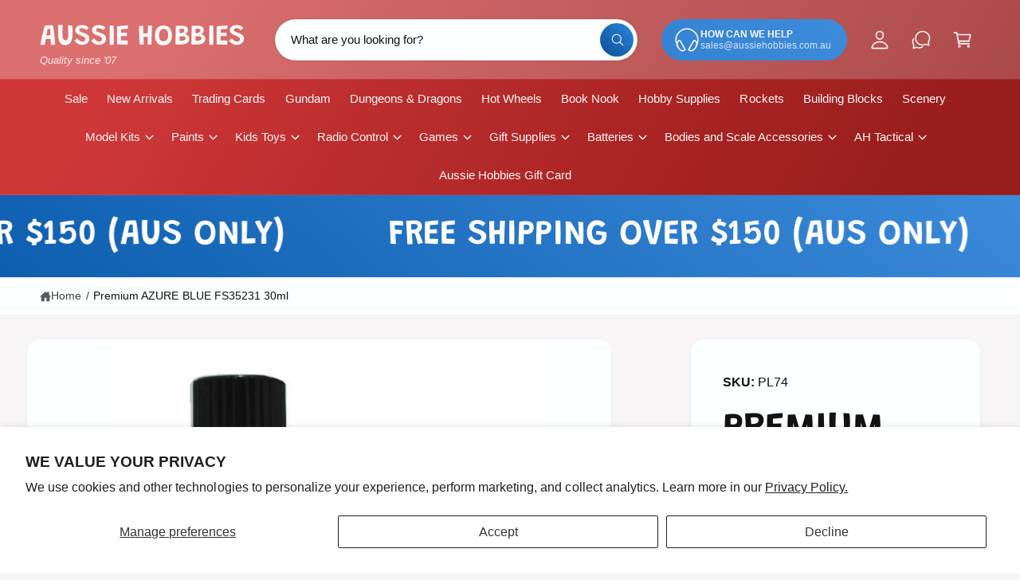

--- FILE ---
content_type: text/css
request_url: https://www.aussiehobbies.com.au/cdn/shop/t/19/assets/base.css?v=29171939600237077601754824110
body_size: 16098
content:
:root{--alpha-button-background: 1;--alpha-button-border: 1;--alpha-link: 1;--tap-target: 44px;--tap-target-small: 24px}.product-card-wrapper .card,.contains-card--product{--border-radius: var(--product-card-corner-radius);--border-width: var(--product-card-border-width);--border-opacity: var(--product-card-border-opacity);--shadow-horizontal-offset: var(--product-card-shadow-horizontal-offset);--shadow-vertical-offset: var(--product-card-shadow-vertical-offset);--shadow-blur-radius: var(--product-card-shadow-blur-radius);--shadow-opacity: var(--product-card-shadow-opacity);--shadow-visible: var(--product-card-shadow-visible);--image-padding: var(--product-card-image-padding);--text-alignment: var(--product-card-text-alignment)}.collection-card-wrapper .card,.contains-card--collection{--border-radius: var(--collection-card-corner-radius);--border-width: var(--collection-card-border-width);--border-opacity: var(--collection-card-border-opacity);--shadow-horizontal-offset: var(--collection-card-shadow-horizontal-offset);--shadow-vertical-offset: var(--collection-card-shadow-vertical-offset);--shadow-blur-radius: var(--collection-card-shadow-blur-radius);--shadow-opacity: var(--collection-card-shadow-opacity);--shadow-visible: var(--collection-card-shadow-visible);--image-padding: var(--collection-card-image-padding);--text-alignment: var(--collection-card-text-alignment)}.article-card-wrapper .card,.contains-card--article{--border-radius: var(--blog-card-corner-radius);--border-width: var(--blog-card-border-width);--border-opacity: var(--blog-card-border-opacity);--shadow-horizontal-offset: var(--blog-card-shadow-horizontal-offset);--shadow-vertical-offset: var(--blog-card-shadow-vertical-offset);--shadow-blur-radius: var(--blog-card-shadow-blur-radius);--shadow-opacity: var(--blog-card-shadow-opacity);--shadow-visible: var(--blog-card-shadow-visible);--image-padding: var(--blog-card-image-padding);--text-alignment: "left"}.article-card-wrapper .article-card--featured{--image-padding: 0rem}.contains-content-container,.content-container{--border-radius: var(--text-boxes-radius);--border-width: var(--text-boxes-border-width);--border-opacity: var(--text-boxes-border-opacity);--shadow-horizontal-offset: var(--text-boxes-shadow-horizontal-offset);--shadow-vertical-offset: var(--text-boxes-shadow-vertical-offset);--shadow-blur-radius: var(--text-boxes-shadow-blur-radius);--shadow-opacity: var(--text-boxes-shadow-opacity);--shadow-visible: var(--text-boxes-shadow-visible)}.contains-media,.global-media-settings{--border-radius: var(--media-radius);--border-width: var(--media-border-width);--border-opacity: var(--media-border-opacity);--shadow-horizontal-offset: var(--media-shadow-horizontal-offset);--shadow-vertical-offset: var(--media-shadow-vertical-offset);--shadow-blur-radius: var(--media-shadow-blur-radius);--shadow-opacity: var(--media-shadow-opacity);--shadow-visible: var(--media-shadow-visible)}.no-js:not(html){display:none!important}html.no-js .no-js:not(html){display:block!important}.no-js-inline{display:none!important}html.no-js .no-js-inline{display:inline-block!important}html.no-js .no-js-hidden,.js .js-hidden{display:none!important}.page-width{max-width:var(--page-width);margin:0 auto;padding:0 var(--px-mobile)}.page-width-desktop{padding:0;margin:0 auto}.utility-bar__grid.page-width{padding-left:3rem;padding-right:3rem}@media screen and (min-width: 750px){.page-width{padding:0 5rem}.header.page-width,.utility-bar__grid.page-width{padding-left:5rem;padding-right:5rem}.page-width--narrow,.page-width--narrowest{padding:0 9rem}.page-width-desktop{padding:0}.page-width-tablet{padding:0 5rem}}@media screen and (min-width: 990px){.page-width--narrow{max-width:72.6rem;padding:0}.page-width--narrowest{max-width:47.6rem;padding:0}.page-width--wide{max-width:none}.page-width-desktop{max-width:var(--page-width);padding:0 5rem}}.isolate{position:relative;z-index:0}.section__inner{padding-top:var(--spacing-section);padding-bottom:var(--spacing-section)}sup{font-size:max(.5em,16px)}.background-secondary{background-color:rgba(var(--color-foreground),.04)}.grid-auto-flow{display:grid;grid-auto-flow:column}.rte-width{max-width:82rem;margin:0 auto 2rem}.list-unstyled{margin:0;padding:0;list-style:none}.object-contain{object-fit:contain!important}.object-top{object-position:top!important}.object-bottom{object-position:bottom!important}.object-center{object-position:center!important}.hidden{display:none!important}.no-js .no-js-not-hidden{display:block!important}.visually-hidden{position:absolute!important;overflow:hidden;width:1px;height:1px;margin:-1px;padding:0;border:0;clip:rect(0 0 0 0);word-wrap:normal!important}lazy-script{position:absolute;overflow:hidden;width:1px;height:1px;margin:-1px;padding:0;border:0}.js .js-visually-hidden{position:absolute!important;overflow:hidden;width:1px;height:1px;margin:-1px;padding:0;border:0;clip:rect(0 0 0 0);word-wrap:normal!important}.visually-hidden--inline{margin:0;height:1em}.overflow-hidden{overflow:hidden}.full-width-link{position:absolute;top:0;right:0;bottom:0;left:0;z-index:2}::selection{background-color:rgba(var(--color-foreground),.2)}h1,h2,h3,h4,h5,h6,.h0,.h1,.h2,.h3,.h4,.h5,.h6,.text-heading{font-family:var(--font-heading-family);font-style:var(--font-heading-style);font-weight:var(--font-heading-weight);letter-spacing:calc((var(--font-heading-scale) * var(--font-heading-letter-spacing)));color:rgb(var(--color-foreground));line-height:1.26em;word-break:break-word;text-transform:var(--font-heading-case);background-image:var(--color-heading-gradient-background, none);-webkit-background-clip:var(--color-heading-gradient-background-clip, border-box);-webkit-text-fill-color:var(--color-heading-gradient-fill, currentColor)}:is(h1,h2,h3,h4,h5,h6,.h0,.h1,.h2,.h3,.h4,.h5,.h6,.text-heading):has(animated-list){-webkit-text-fill-color:currentColor}th{overflow-wrap:normal}.font-size-0{font-size:0}.section-title,.b-main-title,.color-heading{color:rgb(var(--color-heading))}.color-link{color:rgb(var(--color-link))}.b-main-title,.page__description:only-child{margin-top:calc(var(--spacing-section) * .6);margin-bottom:calc(var(--spacing-section) * .6)}.section-title:not(:only-child),.b-main-title:has(+.rte),.b-main-title:has(+.section-view-all){margin-bottom:.5rem}.b-main-title+.rte,.b-main-title+.rte+.section-view-all,.b-main-title+.section-view-all{margin-bottom:calc(var(--spacing-section) * .8)}.b-main-title+.rte:has(+.section-view-all){margin-bottom:0}.hxl{font-size:calc(var(--font-heading-scale) * 5.2rem)}.h0,.h0-size{font-size:calc(var(--font-heading-scale) * 4.2rem)}h1,.h1,.h1-size{font-size:calc(var(--font-heading-scale) * 3.4rem)}h2,.h2,.h2-size{font-size:calc(var(--font-heading-scale) * 2.8rem)}h3,.h3,.h3-size{font-size:calc(var(--font-heading-scale) * 2.5rem)}h4,.h4,.h4-size{font-size:calc(var(--font-heading-scale) * 2.15rem)}h5,.h5,.h5-size{font-size:calc(var(--font-heading-scale) * 1.9rem)}h6,.h6,.h6-size{font-size:calc(var(--font-heading-scale) * 1.7rem)}.text-size-custom{font-size:max(16px,calc(var(--font-heading-scale) * calc(var(--custom-font-size) * .75)))}@media only screen and (min-width: 750px){.hxl{font-size:calc(var(--font-heading-scale) * 6.6rem)}.h0,.h0-size{font-size:calc(var(--font-heading-scale) * 5.4rem)}h1,.h1,.h1-size{font-size:calc(var(--font-heading-scale) * 4.2rem)}h2,.h2,.h2-size{font-size:calc(var(--font-heading-scale) * 3.6rem)}h3,.h3,.h3-size{font-size:calc(var(--font-heading-scale) * 3rem)}h4,.h4,.h4-size{font-size:calc(var(--font-heading-scale) * 2.4rem)}h5,.h5,.h5-size{font-size:calc(var(--font-heading-scale) * 2rem)}h6,.h6,.h6-size{font-size:calc(var(--font-heading-scale) * 1.7rem)}.text-size-custom{font-size:max(16px,calc(var(--font-heading-scale) * calc(var(--custom-font-size) * .8)))}}@media only screen and (min-width: 1100px){.hxl{font-size:calc(var(--font-heading-scale) * 7.6rem)}.h0,.h0-size{font-size:calc(var(--font-heading-scale) * 6.4rem)}h1,.h1,.h1-size{font-size:calc(var(--font-heading-scale) * 5.2rem)}h2,.h2,.h2-size{font-size:calc(var(--font-heading-scale) * 4rem)}h3,.h3,.h3-size{font-size:calc(var(--font-heading-scale) * 3.4rem)}h4,.h4,.h4-size{font-size:calc(var(--font-heading-scale) * 2.8rem)}h5,.h5,.h5-size{font-size:calc(var(--font-heading-scale) * 2.2rem)}h6,.h6,.h6-size{font-size:calc(var(--font-heading-scale) * 1.8rem)}}@media only screen and (min-width: 990px){.text-size-custom{font-size:calc(var(--font-heading-scale) * var(--custom-font-size))}}.text-body{letter-spacing:var(--font-body-letter-spacing);line-height:calc(1 + .8 / var(--font-body-scale));font-family:var(--font-body-family);font-style:var(--font-body-style);font-weight:var(--font-body-weight);background-image:none;-webkit-background-clip:border-box;-webkit-text-fill-color:currentColor}blockquote{font-style:italic;color:rgba(var(--color-foreground),.75);border-left:.2rem solid rgba(var(--color-foreground),.2);padding-left:1rem}.caption{font-size:1.2rem;letter-spacing:.07rem;line-height:calc(1 + .7 / var(--font-body-scale))}@media screen and (min-width: 750px){blockquote{padding-left:1.5rem}}.caption-with-letter-spacing{font-size:1rem;letter-spacing:.1em;line-height:calc(1 + .5 / var(--font-body-scale));text-transform:uppercase}.caption-large,.customer .field input,.customer select,.field__input,.form__label,.select__select{font-size:1.3rem;line-height:calc(1 + .5 / var(--font-body-scale))}.color-foreground{color:rgb(var(--color-foreground))!important}.color-background-transparent{background:transparent!important}@media screen and (max-width: 749px){.small-hide,.hidden-xs{display:none!important}}@media screen and (min-width: 750px){.visible-xs{display:none!important}}@media screen and (min-width: 750px) and (max-width: 989px){.medium-hide{display:none!important}}@media screen and (max-width: 989px){.visible-md{display:none!important}}@media screen and (min-width: 990px){.large-up-hide,.hidden-md{display:none!important}}.left{text-align:left}.center{text-align:center}.right{text-align:right}.uppercase{text-transform:uppercase}.lowercase{text-transform:lowercase}.capitalize{text-transform:capitalize}.opacity-90{opacity:.9}.opacity-80{opacity:.8}.opacity-70,.light{opacity:.7}.opacity-60,.xlight{opacity:.6}.opacity-30{opacity:.3}.opacity-20{opacity:.2}.opacity-0{opacity:0}a:empty,ul:empty,dl:empty,div:empty,section:empty,article:empty,p:empty,h1:empty,h2:empty,h3:empty,h4:empty,h5:empty,h6:empty{display:none}.block-when-empty:empty{display:block}.link,.customer a:not(.button){cursor:pointer;display:inline-block;border:none;box-shadow:none;text-decoration:underline;text-underline-offset:.3rem;color:rgb(var(--color-link));background-color:transparent;font-family:inherit}.link--text{color:rgb(var(--color-foreground))}.link-with-icon{display:inline-flex}.link-with-icon .icon{width:1.5rem;margin-left:.5rem}a:not([href]){cursor:not-allowed}hr{border:none;height:.1rem;background-color:rgba(var(--color-foreground),.08);display:block;width:100%;margin:5rem 0}@media screen and (min-width: 750px){hr{margin:7rem 0}}.full-unstyled-link{text-decoration:none;color:currentColor;display:block}.full-unstyled-link--foreground{text-decoration:none;color:rgb(var(--color-foreground))}.placeholder{background:linear-gradient(41deg,#6c7a87,#acbecf)!important;color:#fff;fill:#fff}.placeholder-svg--cover{transform:scale(1.6);fill:#fff3}details>*{box-sizing:border-box}.break{word-break:break-word}.visibility-hidden{visibility:hidden}:root{--duration-short: .1s;--duration-default: .2s;--duration-announcement-bar: .25s;--duration-medium: .3s;--duration-longish: .4s;--duration-long: .5s;--duration-extra-long: .6s;--duration-xx-long: 1.5s;--duration-extended: 3s;--cubic-bezier-ease-out-slow: cubic-bezier(.3, .62, .45, 1);--cubic-bezier-wipe: cubic-bezier(.645, .045, .355, 1);--cubic-bezier-slide-in: cubic-bezier(.4, 0, .6, 1);--animation-slide-in: slideIn var(--duration-extra-long) var(--cubic-bezier-ease-out-slow) forwards;--animation-fade-in: fadeIn var(--duration-extra-long) var(--cubic-bezier-ease-out-slow)}.section-text+.section-view-all{margin-top:1rem}.un-underlined-link,.underlined-link,.customer a:not(.button),.inline-richtext a,.custom-tabs--simple .custom-tab,.rte a{text-underline-offset:min(.25em,.9rem);text-decoration-thickness:.05em;transition:text-decoration-thickness ease var(--duration-short),text-decoration-color ease var(--duration-short)}.un-underlined-link{text-underline-offset:.3em}.un-underlined-link:not(:hover){text-decoration-color:transparent}.un-underlined-link:hover,.underlined-link:hover,.customer a:not(.button):hover,.inline-richtext a:hover,.rte a:hover{color:rgb(var(--color-link));text-decoration-thickness:.1em}.underlined-link,.un-underlined-link,.customer a:not(.button){color:rgba(var(--color-link),var(--alpha-link))}.inline-richtext a,.rte.inline-richtext a{color:currentColor}.icon-arrow{width:1.8rem}h3 .icon-arrow,.h3 .icon-arrow{width:calc(var(--font-heading-scale) * 1.5rem)}summary{cursor:pointer;list-style:none;position:relative}summary .icon-caret{position:absolute;height:1.5rem;right:0;top:calc(50% - .6rem)}summary.arrow-inset .icon-caret{right:1.5rem}summary::-webkit-details-marker{display:none}.disclosure-has-popup{position:relative}.drawer{position:fixed;z-index:1000;left:0;top:0;width:100vw;height:100%;display:flex;justify-content:flex-end;transition:visibility var(--duration-default) ease}.drawer .slideshow__slide{visibility:inherit}@media screen and (max-width: 749px) and (hover: none) and (pointer: coarse){.custom-tab,.no-movement-mobile{animation:none!important;transition:none!important}}.tap-target,.tap-target--small,.rte p>a:only-child{position:relative}.title,.title-wrapper-with-link{margin:3rem 0 2rem}.title-wrapper-with-link .title{margin:0}.title .link{font-size:inherit}.title-wrapper{margin-bottom:1.8rem}.title-wrapper-with-link{display:flex;justify-content:space-between;align-items:flex-end;gap:1rem;margin-bottom:3rem;flex-wrap:wrap}.title-wrapper--self-padded-mobile{padding-left:1.5rem;padding-right:1.5rem}@media screen and (min-width: 750px){.title-wrapper{margin-bottom:2rem}.title-wrapper--self-padded-mobile{padding-left:0;padding-right:0}}@media screen and (min-width: 990px){.title-wrapper{margin-bottom:3rem}.title,.title-wrapper-with-link{margin:5rem 0 3rem}.title-wrapper-with-link{align-items:center}.title-wrapper-with-link .title{margin-bottom:0}.title-wrapper--self-padded-tablet-down{padding-left:0;padding-right:0}}.title-wrapper-with-link .link-with-icon{margin:0;flex-shrink:0;display:flex;align-items:center}.title-wrapper-with-link .link-with-icon svg{width:1.5rem}.title-wrapper-with-link a{margin-top:0;flex-shrink:0}.title-wrapper--no-top-margin,.title-wrapper--no-top-margin .title{margin-top:0}.subtitle{font-size:1.8rem;letter-spacing:var(--font-body-letter-spacing);color:rgba(var(--color-foreground),.7)}.grid{display:flex;flex-wrap:wrap;margin-bottom:2rem;padding:0;list-style:none;column-gap:var(--grid-mobile-horizontal-spacing);row-gap:var(--grid-mobile-vertical-spacing)}@media screen and (min-width: 550px){.grid{column-gap:var(--grid-desktop-horizontal-spacing);row-gap:var(--grid-desktop-vertical-spacing)}}.grid:last-child{margin-bottom:0}.grid--central-loners .grid__item:only-child{width:100%;max-width:100%}.grid__item{width:calc(25% - var(--grid-mobile-horizontal-spacing) * 3 / 4);max-width:calc(50% - var(--grid-mobile-horizontal-spacing) / 2);flex-grow:1;flex-shrink:0}@media screen and (min-width: 550px){.grid__item{width:calc(25% - var(--grid-desktop-horizontal-spacing) * 3 / 4);max-width:calc(50% - var(--grid-desktop-horizontal-spacing) / 2)}.grid--central-loners .grid__item:only-child{width:100%;max-width:100%}}.grid--gapless.grid{column-gap:0;row-gap:0}.grid--1-col .grid__item{max-width:100%;width:100%}.grid--3-col .grid__item{width:calc(33.33% - var(--grid-mobile-horizontal-spacing) * 2 / 3)}@media screen and (min-width: 550px){.grid--3-col .grid__item{width:calc(33.33% - var(--grid-desktop-horizontal-spacing) * 2 / 3)}}.grid--2-col .grid__item{width:calc(50% - var(--grid-mobile-horizontal-spacing) / 2)}.grid-2{display:grid;gap:1.5rem;grid-template-columns:repeat(2,minmax(0,1fr))}.grid-span-2{grid-column:span 2 / span 2}@media screen and (min-width: 550px){.grid-2{gap:2rem}.grid-span-1-large{grid-column:span 1 / span 1}.grid--2-col .grid__item{width:calc(50% - var(--grid-desktop-horizontal-spacing) / 2)}.grid--4-col-tablet .grid__item{width:calc(25% - var(--grid-desktop-horizontal-spacing) * 3 / 4)}.grid--3-col-tablet .grid__item{width:calc(33.33% - var(--grid-desktop-horizontal-spacing) * 2 / 3)}.grid--2-col-tablet .grid__item{width:calc(50% - var(--grid-desktop-horizontal-spacing) / 2)}}@media screen and (max-width: 749px){.grid--1-col-tablet-down .grid__item{width:100%;max-width:100%}.slider--tablet.grid--peek{margin:0;width:100%}.slider--tablet.grid--peek .grid__item{box-sizing:content-box;margin:0}.slider.slider--tablet .scroll-trigger.animate--slide-in,.slider.slider--mobile .scroll-trigger.animate--slide-in{animation:none;opacity:1;transform:inherit}.scroll-trigger:not(.scroll-trigger--offscreen):not(.scroll-trigger--no-slide) .slider--tablet{animation:var(--animation-slide-in)}}@media screen and (min-width: 550px) and (max-width: 749px){.grid--1-col-tablet-down .grid__item{width:calc(50% - var(--grid-desktop-horizontal-spacing) / 2)}}@media screen and (min-width: 750px){.grid--6-col-desktop:not(.grid--scaled) .grid__item{width:calc(16.66% - var(--grid-desktop-horizontal-spacing) * 5 / 6);max-width:calc(16.66% - var(--grid-desktop-horizontal-spacing) * 5 / 6)}.grid--5-col-desktop:not(.grid--scaled) .grid__item{width:calc(20% - var(--grid-desktop-horizontal-spacing) * 4 / 5);max-width:calc(20% - var(--grid-desktop-horizontal-spacing) * 4 / 5)}.grid--4-col-desktop:not(.grid--scaled) .grid__item{width:calc(25% - var(--grid-desktop-horizontal-spacing) * 3 / 4);max-width:calc(25% - var(--grid-desktop-horizontal-spacing) * 3 / 4)}.grid--3-col-desktop:not(.grid--scaled-large) .grid__item,.grid--4-col-desktop.grid--scaled .grid__item,.grid--5-col-desktop.grid--scaled .grid__item,.grid--6-col-desktop.grid--scaled .grid__item{width:calc(33.33% - var(--grid-desktop-horizontal-spacing) * 2 / 3);max-width:calc(33.33% - var(--grid-desktop-horizontal-spacing) * 2 / 3)}.grid--3-col-desktop .grid__item.grid--scaled-large,.grid--2-col-desktop .grid__item{width:calc(50% - var(--grid-desktop-horizontal-spacing) / 2);max-width:calc(50% - var(--grid-desktop-horizontal-spacing) / 2)}}@media screen and (min-width: 990px){.grid--4-col-desktop.grid--scaled .grid__item,.grid--5-col-desktop.grid--scaled .grid__item,.grid--6-col-desktop.grid--scaled .grid__item{width:calc(25% - var(--grid-desktop-horizontal-spacing) * 3 / 4);max-width:calc(25% - var(--grid-desktop-horizontal-spacing) * 3 / 4)}}@media screen and (min-width: 1200px){.grid--3-col-desktop.grid--scaled-large .grid__item{width:calc(33.33% - var(--grid-desktop-horizontal-spacing) * 2 / 3);max-width:calc(33.33% - var(--grid-desktop-horizontal-spacing) * 2 / 3)}.grid--6-col-desktop.grid--scaled .grid__item{width:calc(16.66% - var(--grid-desktop-horizontal-spacing) * 5 / 6);max-width:calc(16.66% - var(--grid-desktop-horizontal-spacing) * 5 / 6)}.grid--5-col-desktop.grid--scaled .grid__item{width:calc(20% - var(--grid-desktop-horizontal-spacing) * 4 / 5);max-width:calc(20% - var(--grid-desktop-horizontal-spacing) * 4 / 5)}}@media screen and (min-width: 750px){.grid--1-col-desktop{flex:0 0 100%;max-width:100%}.grid--1-col-desktop .grid__item{width:100%;max-width:100%}}@media screen and (max-width: 549px){.grid--peek .grid__item{min-width:35%}.grid--peek.slider .grid__item:first-of-type{margin-left:var(--px-mobile)}.grid--peek.slider:after{margin-left:calc(-1 * var(--grid-mobile-horizontal-spacing))}.grid--2-col-tablet-down .grid__item{width:calc(50% - var(--grid-mobile-horizontal-spacing) / 2)}.slider--tablet.grid--peek.grid--2-col-tablet-down .grid__item,.grid--peek .grid__item{width:calc(50% - var(--grid-mobile-horizontal-spacing) - 2rem)}.slider--tablet.grid--peek.grid--1-col-tablet-down .grid__item{width:calc(100% - var(--grid-mobile-horizontal-spacing) - var(--grid-mobile-horizontal-leg, 10rem))}.multicolumn .slider--tablet.grid--peek.grid--1-col-tablet-down .grid__item{width:calc(100% - var(--grid-mobile-horizontal-spacing) - 5rem)}.grid--1-col-tablet-down .icons-with-text__text-wrapper{flex-basis:170px}.grid--1-col-tablet-down .promo-card--image .promo-image{min-height:140vw}}@media screen and (min-width: 550px) and (max-width: 749px){.slider--tablet.grid--peek .grid__item{width:calc(25% - var(--grid-desktop-horizontal-spacing) - 3rem)}.slider--tablet.grid--peek.grid--3-col-tablet .grid__item{width:calc(33.33% - var(--grid-desktop-horizontal-spacing) - 3rem)}.slider--tablet.grid--peek.grid--2-col-tablet .grid__item,.slider--tablet.grid--peek.grid--2-col-tablet-down .grid__item{width:calc(50% - var(--grid-desktop-horizontal-spacing) - 3rem)}.slider--tablet.grid--peek .grid__item:first-of-type{margin-left:var(--px-mobile)}.grid--1-col-tablet-down.grid--peek .grid__item,.grid--2-col-tablet-down .grid__item{width:calc(50% - var(--grid-desktop-horizontal-spacing) / 2)}.grid--1-col-tablet-down.grid--peek .grid__item{width:calc(50% - var(--grid-mobile-horizontal-spacing) / 2)}.grid--1-col-tablet-down.grid--peek .grid__item{width:calc(50% - var(--grid-mobile-horizontal-spacing) - 3rem)}}.horizontal-scroll{overflow-x:auto;position:relative;-webkit-overflow-scrolling:touch}.horizontal-scroll::-webkit-scrollbar{display:none}@media screen and (max-width: 749px){.section-grid .grid__item:only-child{flex:0 0 100%;max-width:100%}.horizontal-scroll{margin-right:calc(var(--px-mobile) * -1);padding-right:var(--px-mobile)}}@media screen and (min-width: 750px){.section-grid-wrapper--full-width slider-component:not(.slider-component-desktop){padding:0 var(--px-mobile);max-width:none}}@media screen and (max-width: 989px){.section-grid .slider.slider--tablet{margin-bottom:var(--px-mobile)}.section-grid .slider--tablet.product-grid{scroll-padding-left:var(--px-mobile)}}full-width-animate{display:block;transition:clip-path .2s ease}@media screen and (min-width: 750px){full-width-animate .banner__box{padding-top:3rem!important;padding-bottom:3rem!important}}.content-truncator__wrapper.is-expandable{transition:max-height .4s,mask-image 1s,-webkit-mask-image 1s;mask-image:linear-gradient(to bottom,#000,#0000);-webkit-mask-image:linear-gradient(to bottom,rgba(0,0,0,1),rgba(0,0,0,0))}.content-truncator__button{padding:2rem 0 0;transition:max-height .3s .1s,opacity .3s .1s,visibility .3s .1s,padding .3s .1s}.content-truncator__wrapper.expanded,.tab-active .content-truncator__wrapper{max-height:var(--max-content-height, 2000px)!important;mask-image:none;-webkit-mask-image:none}.content-truncator__wrapper.expanded+.content-truncator__button,.tab-active .content-truncator__button{max-height:0;opacity:0;padding:0;visibility:hidden}.media{display:block;position:relative;overflow:hidden}.hover-zoom{overflow:hidden}.hover-zoom img{transition:transform var(--duration-long) ease}.hover-zoom:hover img{transform:scale(1.03)}.media--transparent{background-color:transparent}.media--no-photo-square{aspect-ratio:1 / 1}.media--no-photo svg{width:60%!important;left:50%!important;transform:translate(-50%)}.card--horizontal .media--no-photo svg{width:90%!important}.media>*:not(.zoom):not(.deferred-media__poster-button),.media>.picture-image>img,.media model-viewer{display:block;max-width:100%;position:absolute;top:0;left:0;height:100%;width:100%}.media>.picture-image,.media>.picture-image>img,.media>img{object-fit:cover;object-position:center center}@media (hover: hover) and (pointer: fine){.media>.picture-image,.media>.picture-image>img,.media>img{transition:opacity .4s cubic-bezier(.25,.46,.45,.94),transform var(--duration-long) ease}}.media--square{padding-bottom:100%}.media--landscape{padding-bottom:66.6%}.media--portrait{padding-bottom:125%}.media--portrait_tall{padding-bottom:150%}.media--landscape_wide{padding-bottom:56.25%}.media--cropped{padding-bottom:56%}.media--16-9{padding-bottom:56.25%}.media--circle{padding-bottom:100%;border-radius:50%}.media.media--hover-effect>img+img:not(.swatch-hover-image){opacity:0}@media screen and (min-width: 990px){.media--cropped{padding-bottom:63%}}deferred-media{display:block}.button,.shopify-challenge__button,.customer button,button.shopify-payment-button__button--unbranded,.shopify-payment-button [role=button],.cart__dynamic-checkout-buttons [role=button],.cart__dynamic-checkout-buttons iframe{--shadow-horizontal-offset: var(--buttons-shadow-horizontal-offset);--shadow-vertical-offset: var(--buttons-shadow-vertical-offset);--shadow-blur-radius: var(--buttons-shadow-blur-radius);--shadow-opacity: var(--buttons-shadow-opacity);--shadow-visible: var(--buttons-shadow-visible);--border-opacity: calc(1 - var(--buttons-border-opacity));border-radius:var(--buttons-radius-outset);position:relative}.button-with-icon{display:flex;position:relative;align-items:center;gap:.5em}.button-with-icon .icon{width:1.3em;position:absolute;margin-top:1px}.button--full-width.button-with-icon .icon{position:static;margin-top:0}.button--full-width.button-with-icon:not(.button--full-width-icon-right)>span:not(.loading__spinner){padding-right:.8rem}.button--full-width.button--full-width-icon-right>span{padding-left:.8rem}.link.button-with-icon{display:inline-flex}.button--primary.button-with-icon .icon{--color-icon: var(--color-button-text)}.button--secondary.button-with-icon .icon{--color-icon: var(--color-secondary-button-text)}.link.button-with-icon .icon{--color-icon: var(--color-link)}.button-with-icon--right{padding-right:3.4em!important}.button-with-icon--right .icon{right:1.4em}.link.button-with-icon--right{padding-right:1.5em!important}.link.button-with-icon--right .icon{right:0}.button-with-icon--left{padding-left:3.4em!important}.button-with-icon--left .icon{left:1.4em}.link.button-with-icon--left{padding-left:1.5em!important}.link.button-with-icon--left .icon{left:0}.button-control{background-color:#fff;color:#56585b!important;box-shadow:#3c404326 0 1px 3px 1px!important;cursor:pointer;display:flex;align-items:center;justify-content:center;border-radius:var(--controls-corner-radius);border:none;height:44px;width:44px;transition:background-color var(--duration-medium)}.button-control--no-colors{cursor:pointer;display:flex;align-items:center;justify-content:center;border-radius:50%;border:none;height:44px;width:44px;background-color:transparent}.button-control-colors{--color-foreground: 86,88,91;background-color:#fff;color:#56585b!important;box-shadow:#3c404326 0 1px 3px 1px}.shopify-payment-button__button--branded{z-index:auto}.cart__dynamic-checkout-buttons iframe{box-shadow:var(--shadow-horizontal-offset) var(--shadow-vertical-offset) var(--shadow-blur-radius) rgba(var(--color-shadow),var(--shadow-opacity))}.button,.button-label,.shopify-challenge__button,.customer button,button.shopify-payment-button__button--unbranded{display:inline-flex;justify-content:center;align-items:center;border:0;padding:1.1em 1.6em;cursor:pointer;font:inherit;font-size:var(--font-button-text-size);text-decoration:none;line-height:1.2em;color:rgb(var(--color-button-text));transition:box-shadow var(--duration-medium) ease,background-position var(--duration-medium) ease-in-out;-webkit-appearance:none;appearance:none;background-color:rgba(var(--color-button),var(--color-button-alpha));letter-spacing:var(--font-button-letter-spacing);text-transform:var(--font-button-case);font-weight:var(--font-button-font-weight);overflow-wrap:anywhere}.shopify-payment-button .shopify-payment-button__button [role=button]{padding-top:1.1em!important;padding-bottom:1.1em!important}@media screen and (min-width: 750px){.button,.button-label,.shopify-challenge__button,.customer button,button.shopify-payment-button__button--unbranded{padding:1.2em 2.2em}.shopify-payment-button .shopify-payment-button__button [role=button]{padding-top:1.2em!important;padding-bottom:1.2em!important}}.button--primary{background-image:var(--color-button-gradient, none)}button.shopify-payment-button__button--unbranded:hover:not([disabled]){background-color:rgba(var(--color-button),var(--alpha-button-background))}.button--secondary,.button--tertiary{--color-button: var(--color-secondary-button);--color-button-text: var(--color-secondary-button-text);background-color:transparent}.button--tertiary{--alpha-button-background: 0;--alpha-button-border: .2;background-color:transparent}.button:after,.shopify-challenge__button:after,.customer button:after,.shopify-payment-button__button--unbranded:after{content:"";position:absolute;top:var(--buttons-border-width);right:var(--buttons-border-width);bottom:var(--buttons-border-width);left:var(--buttons-border-width);z-index:1;border-radius:var(--buttons-radius);box-shadow:0 0 0 var(--buttons-border-width) rgba(var(--color-button-text),var(--border-opacity)),0 0 0 var(--buttons-border-width) rgba(var(--color-button),var(--alpha-button-background));transition:box-shadow var(--duration-default) ease}.button--primary:after{box-shadow:none}.button--secondary:after{--border-opacity: var(--buttons-border-opacity)}.button::selection,.shopify-challenge__button::selection,.customer button::selection{background-color:rgba(var(--color-button-text),.3)}.button--tertiary{font-size:1.2rem;padding:1rem 1.5rem;min-width:calc(9rem + var(--buttons-border-width) * 2);min-height:calc(3.5rem + var(--buttons-border-width) * 2)}.button--small{padding:1.2rem 2.6rem}.button:disabled,.shopify-payment-button__button:disabled,.shopify-payment-button__button[aria-disabled=true],.button[aria-disabled=true],.button.disabled,.customer button:disabled,.customer button[aria-disabled=true],.customer button.disabled,.quantity__button.disabled{cursor:not-allowed;opacity:.5}.button--full-width{display:flex;width:100%}.button.loading .icon{opacity:0}.button.loading{color:transparent;position:relative}@media screen and (forced-colors: active){.button.loading{color:rgb(var(--color-foreground))}}.button.loading>.loading__spinner,quick-add-bulk .loading__spinner{top:50%;left:50%;transform:translate(-50%,-50%);position:absolute;height:100%;display:flex;align-items:center}quick-add-bulk .loading__spinner{left:calc(50% - 1ch)}.button.loading>.loading__spinner .spinner,quick-add-bulk .loading__spinner .spinner{width:fit-content;width:max-content}.button.loading>.loading__spinner .path{stroke:rgb(var(--color-button-text))}.field__input,.select__select,.customer .field input,.customer select{-webkit-appearance:none;appearance:none;background-color:rgb(var(--color-background));color:rgb(var(--color-foreground));font-family:var(--font-body-family);font-style:var(--font-body-style);font-weight:var(--font-body-weight);font-size:1.6rem;width:100%;box-sizing:border-box;transition:box-shadow var(--duration-short) ease;border-radius:var(--inputs-radius);height:4.5rem;min-height:calc(var(--inputs-border-width) * 2);min-width:calc(7rem + (var(--inputs-border-width) * 2));position:relative;border:0}.field__input.visible-placeholder{padding:.8rem 1.5rem .8rem 2rem;margin:var(--inputs-border-width)}.field__input::placeholder,.select__select::placeholder,.customer .field input::placeholder,.customer select::placeholder{color:rgb(var(--color-foreground))}.field:before,.select:before,.customer .field:before,.customer select:before,.localization-form__select:before{pointer-events:none;content:"";position:absolute;top:0;right:0;bottom:0;left:0;border-radius:var(--inputs-radius-outset);box-shadow:var(--inputs-shadow-horizontal-offset) var(--inputs-shadow-vertical-offset) var(--inputs-shadow-blur-radius) rgba(var(--color-shadow),var(--inputs-shadow-opacity));z-index:-1}.field:after,.select:after,.customer .field:after,.customer select:after,.localization-form__select:after{pointer-events:none;content:"";position:absolute;top:var(--inputs-border-width);right:var(--inputs-border-width);bottom:var(--inputs-border-width);left:var(--inputs-border-width);border:.1rem solid transparent;border-radius:var(--inputs-radius);box-shadow:0 0 0 var(--inputs-border-width) rgba(var(--color-foreground),var(--inputs-border-opacity));transition:box-shadow var(--duration-default) ease;z-index:1}.search__input.field__input{padding-right:6.8rem;height:5.2rem;background:transparent}.select__select{font-family:var(--font-body-family);font-style:var(--font-body-style);font-weight:var(--font-body-weight);color:rgba(var(--color-foreground),.75)}.select .icon-caret{opacity:.7;transition:opacity var(--duration-default) ease}.text-area,.select{display:flex;position:relative;width:100%}.select .icon-caret{height:1.6rem;pointer-events:none;position:absolute;top:calc(50% - .7rem);right:calc(var(--inputs-border-width) + 1.5rem)}.customer select+svg{height:.8rem;pointer-events:none;position:absolute;top:calc(50% - .3rem);right:calc(var(--inputs-border-width) + 1.5rem)}.select__select,.customer select{cursor:pointer;line-height:calc(1 + .6 / var(--font-body-scale));padding:0 calc(var(--inputs-border-width) + 4rem) 0 2rem;margin:var(--inputs-border-width);min-height:calc(var(--inputs-border-width) * 2)}.field{position:relative;width:100%;display:flex;transition:box-shadow var(--duration-short) ease}.field--small .select__select,.field--small .field__input{height:3.8rem}@media screen and (max-width: 749px){.search__input.field__input{font-size:16px}.search__input.field__input::placeholder{font-size:1.4rem}.search-modal .search-modal__form .field{width:calc(100% - 3.8rem)}}.customer .field{display:flex}.field--with-error{flex-wrap:wrap}.field__input,.customer .field input{font-family:inherit;flex-grow:1;text-align:left;padding:1.5rem;margin:var(--inputs-border-width);transition:box-shadow var(--duration-short)}.field__label,.customer .field label{font-size:1.6rem;left:calc(var(--inputs-border-width) + 2rem);top:calc(1rem + var(--inputs-border-width));margin-bottom:0;pointer-events:none;position:absolute;transition:top var(--duration-short) var(--cubic-bezier-wipe),font-size var(--duration-short) ease;color:rgba(var(--color-foreground),.75);letter-spacing:0;line-height:1.5;white-space:nowrap;max-width:calc(100% - 4rem);text-overflow:ellipsis;overflow:hidden}.field__input:focus~.field__label,.field__input:not(:placeholder-shown)~.field__label,.field__input:-webkit-autofill~.field__label,.customer .field input:focus~label,.customer .field input:not(:placeholder-shown)~label,.customer .field input:-webkit-autofill~label{font-size:1rem;top:calc(var(--inputs-border-width) + -.8rem);background-color:rgb(var(--color-background));padding-left:6px;padding-right:6px;left:calc(var(--inputs-border-width) + 2rem - 6px);z-index:2;border-radius:var(--text-boxes-radius)}.banner--desktop-transparent .field__input:focus~.field__label,.banner--desktop-transparent .field__input:not(:placeholder-shown)~.field__label,.banner--desktop-transparent .field__input:-webkit-autofill~.field__label,.customer .banner--desktop-transparent .field input:focus~label,.customer .banner--desktop-transparent .field input:not(:placeholder-shown)~label,.customer .banner--desktop-transparent .field input:-webkit-autofill~label{background-color:rgb(var(--color-foreground));color:rgba(var(--color-background),.7)}.field__input:focus,.field__input:not(:placeholder-shown),.field__input:-webkit-autofill,.customer .field input:focus,.customer .field input:not(:placeholder-shown),.customer .field input:-webkit-autofill,.field__input.visible-placeholder{padding:.8rem 1.5rem .8rem 2rem;margin:var(--inputs-border-width)}.field__input::-webkit-search-cancel-button,.customer .field input::-webkit-search-cancel-button{display:none}.field__input:not(.visible-placeholder)::placeholder,.customer .field input::placeholder{opacity:0}.field__button{align-items:center;background-color:transparent;border:0;color:currentColor;cursor:pointer;display:flex;height:calc(4.5rem + (var(--inputs-border-width) * 2));justify-content:center;overflow:hidden;padding:0;position:absolute;right:0;top:0;width:4.4rem}.field__button>svg{height:2.5rem;width:2.5rem}.field__input:-webkit-autofill~.field__button,.field input:-webkit-autofill~.form-icon{color:#000}.field__checkbox{position:absolute;opacity:0}.field__checkbox+label{position:relative;cursor:pointer;padding:0;line-height:1}.tab-active .field__checkbox:focus+label:before{outline-offset:0;outline:.2rem solid rgba(var(--color-foreground),.5)}.field__checkbox+label:before{content:"";margin-top:1px;margin-right:10px;display:inline-block;vertical-align:text-top;border:1px solid rgb(var(--color-foreground));width:18px;height:18px;background:rgb(var(--color-background));border-radius:4px;transition:border-color var(--duration-medium),background-color var(--duration-medium);flex-shrink:0}.field__checkbox[type=radio]+label:before{border-radius:50%}.field__checkbox:checked+label:before{background:rgb(var(--color-foreground));border-color:rgb(var(--color-foreground))}.field__checkbox:checked+label:after{content:"";position:absolute;left:4px;top:9px;background:rgb(var(--color-background));width:2px;height:2px;box-shadow:2px 0 rgb(var(--color-background)),4px 0 rgb(var(--color-background)),4px -2px rgb(var(--color-background)),4px -4px rgb(var(--color-background)),4px -6px rgb(var(--color-background)),4px -8px rgb(var(--color-background));transform:rotate(45deg)}.field__checkbox+label>span{margin-left:-3px}.text-area{font-family:var(--font-body-family);font-style:var(--font-body-style);font-weight:var(--font-body-weight);min-height:10rem;resize:none}.modal__toggle{list-style-type:none}.modal__toggle-open{display:flex}.modal__toggle-close{display:none}.cart-count-bubble:empty{display:none}.cart-count-bubble{position:absolute;background-color:rgb(var(--color-button));color:rgb(var(--color-button-text));box-shadow:0 0 0 2px rgb(var(--color-background));height:17px;width:17px;border-radius:100%;display:flex;justify-content:center;align-items:center;font-size:9px;line-height:9px;bottom:8px;left:2.7rem;white-space:nowrap}@media screen and (min-width: 990px){.cart-count-bubble{left:2.6rem}}.utility-bar{height:100%}.utility-bar,.utility-bar .disclosure__list-wrapper{transition:background 1s,color 1s}.h3-size .disclosure__button span,.h3-size .disclosure__list .link{font-size:calc(var(--font-heading-scale) * 1.7rem)}.h4-size .disclosure__button span,.h4-size .disclosure__list .link{font-size:calc(var(--font-heading-scale) * 1.5rem)}.utility-bar--bottom-border{border-bottom:.1rem solid rgba(var(--color-foreground),.08)}.announcement-bar,.announcement-bar__announcement{color:rgb(var(--color-foreground));width:100%;height:100%;display:flex;justify-content:center;flex-wrap:wrap;align-content:center;grid-area:announcements}.announcement__icons .icon{height:1.3em;width:1.3em}.announcement__icons .stroke-width-standard{stroke-width:32px}.announcement__icons .icon--silhouette_circle,.announcement__icons .icon--information_circle,.announcement__icons .icon--question_mark,.announcement__icons .check_mark_circle{height:1.5em;width:1.5em}@media screen and (min-width: 750px){.announcement-bar__announcement-left{justify-content:flex-start}.announcement-bar__announcement-right{justify-content:flex-end}}.announcement-bar .slider--everywhere{margin-bottom:0;scroll-behavior:auto}.utility-bar__grid .announcement-bar-slider,.announcement-bar-slider,.announcement-bar-slider .slider{width:100%}.localization-wrapper{grid-area:language-currency;align-self:center;display:flex;justify-content:flex-end}.localization-wrapper--h-full,.localization-wrapper--h-full .localization-form,.localization-wrapper--h-full .localization-form>div,.localization-wrapper--h-full .disclosure,.localization-wrapper--h-full .disclosure__button{border-radius:0;height:100%!important}.section-announcement-bar .disclosure .localization-form__select{background-color:rgba(var(--color-foreground),.07)!important}.localization-wrapper .localization-selector+.disclosure__list-wrapper{will-change:transform;animation:animateMenuOpen var(--duration-medium) ease}.utility-bar .localization-wrapper .disclosure .localization-form__select,.utility-bar .localization-wrapper .disclosure__link{font-size:inherit}@media screen and (min-width: 990px){body:has(.section-header .header:not(.drawer-menu)) .utility-bar .page-width{padding-left:5rem;padding-right:5rem}.announcement-bar-slider{width:60%}.announcement-bar .slider-button{height:3.8rem}}.announcement-bar__message{padding:var(--announcement-padding) 0;margin:0;min-height:3.8rem}.localization-selector.link{text-decoration:none;appearance:none;-webkit-appearance:none;-moz-appearance:none;color:rgb(var(--color-foreground));width:100%;padding-right:4rem;padding-bottom:1.5rem}.disclosure{position:relative}.disclosure--full .language-column{border-bottom:1px solid rgba(var(--color-foreground),.08)}.disclosure--has-arrow:after{content:"";position:absolute;top:100%;bottom:-20px;left:-30px;right:-15px;z-index:6}.localization-flag{height:20px;width:20px;border-radius:50%;overflow:hidden;border:1px solid rgba(var(--color-foreground),.1)}.localization-flag img{height:100%;width:100%;object-fit:cover}.disclosure--has-arrow:before{content:"";position:absolute;bottom:-16px;left:50%;transform:translate(-50%) translateY(5px);width:0;height:0;border-left:12px solid transparent;border-right:12px solid transparent;border-bottom:12px solid rgb(var(--color-background));filter:drop-shadow(0 -4px 2px rgba(var(--color-foreground),var(--popup-border-opacity)));z-index:7;opacity:0;visibility:hidden;transition:transform var(--duration-medium) ease,border-color 1s}body:not(.drawer--open) .disclosure--opens-on-hover.disclosure--has-arrow:hover:before,.disclosure--has-arrow:has(.disclosure__button[aria-expanded=true]):before{opacity:1;visibility:visible;transform:translate(-50%) translateY(0);transition:opacity var(--duration-short) ease .2s,visibility var(--duration-short) ease .2s,transform var(--duration-medium) ease .2s,border-color 1s}body:not(.drawer--open) .disclosure--opens-on-hover:hover .icon-caret{transform:scaleY(-1)}.icon-localization{height:20px;width:20px}.disclosure__button{align-items:center;cursor:pointer;display:flex;height:4rem;padding:0 1.5rem;font-size:1.3rem;background-color:transparent}.header-localization:not(.menu-drawer__localization){align-items:center}.js .header-localization:not(.menu-drawer__localization) .localization-form__select{padding:.5rem 3rem .5rem 1.5rem;width:max-content;height:3.8rem}.header-localization:not(.menu-drawer__localization) .localization-form:only-child .localization-form__select{margin:0}.header-localization:not(.menu-drawer__localization).localization-form__select>span{max-width:20ch;white-space:nowrap;text-overflow:ellipsis;overflow:hidden}.header-localization:not(.menu-drawer__localization) localization-form:only-child .localization-form__select>span{max-width:26ch}.section-announcement-bar .header-localization:not(.menu-drawer__localization) localization-form:only-child .localization-form__select>span{max-width:30ch}.header-localization:not(.menu-drawer__localization) .localization-form__select .icon-caret{right:.9rem}.header-localization:not(.menu-drawer__localization) .disclosure__list-wrapper{bottom:initial;top:calc(100% + 15px);right:0;transform:translateY(0)}.localization-form__select .icon-caret{position:absolute;content:"";height:1.6rem;right:calc(var(--buttons-border-width) + 1.2rem);top:calc(50% - .7rem);transition:transform var(--duration-default) ease}.header-localization .localization-form__select.link:after,.header-localization .localization-form__select.link:before{box-shadow:none}.header-localization .disclosure .localization-form__select,.header-localization .disclosure__link{height:auto;min-height:initial;background-color:transparent}.header-localization .disclosure .localization-form__select{background-color:rgba(var(--color-foreground),.06)}.header-localization .disclosure .localization-form__select:hover{color:rgb(var(--color-link))}.localization-form__select{border-radius:var(--buttons-radius-outset);position:relative;margin-bottom:1.5rem;padding-left:1rem;text-align:left;min-height:calc(4rem + var(--buttons-border-width) * 2);min-width:calc(7rem + var(--buttons-border-width) * 2);max-height:27.5rem}.disclosure__button.localization-form__select{padding:calc(2rem + var(--buttons-border-width));background:transparent}@media screen and (max-width: 749px){.background-transparent:not(.image-overlay) .section-content{padding:3rem 0 0}.banner--mobile-box .section-content{padding:2.5rem 3rem}}.p-section-content{padding:4rem 3.5rem}.section-content{--section-content-gap: 1.8rem;padding:4rem;position:relative;height:fit-content;word-wrap:break-word;z-index:1}.section-content>*,.block-grid-item__inner>*{margin-top:var(--section-content-gap, 1.8rem);margin-bottom:var(--section-content-gap, 1.8rem);overflow-wrap:break-word}.section-content>*:first-child,.block-grid-item__inner>*:first-child{margin-top:0}.section-content>*:last-child,.section-content>*:last-child>*:only-child,.block-grid-item__inner>*:last-child,.block-grid-item__inner>*:last-child>*:only-child{margin-bottom:0}.section-content__caption{color:rgb(var(--color-caption))}.section-content__images{gap:var(--grid-mobile-horizontal-spacing);font-size:0}.section-content__images-image{width:var(--image-mobile-width)}@media screen and (min-width: 750px){.section-content__images{gap:var(--grid-desktop-horizontal-spacing)}.section-content__images-image{width:var(--image-desktop-width)}}.section-content__buttons{display:flex;justify-content:center;align-items:center;flex-wrap:wrap;gap:var(--section-content-gap, 1.8rem);width:100%;word-break:break-word;margin-top:0}.section-content__buttons-with-link{gap:calc(var(--section-content-gap, 1.8rem) + 10px)}.section-content__buttons+.section-content__buttons{margin-top:var(--section-content-gap, 1.8rem)}.section-header.shopify-section-group-header-group{z-index:5}.header__icon--account shop-user-avatar{--shop-avatar-size: 2.8rem}.shopify-section-header-sticky{position:sticky;top:0;transition:box-shadow 1s}.scrolled-past-header{box-shadow:0 1px 10px #00000026}.shopify-section-header-hidden{top:calc(-1 * var(--header-height, 0px) - 1px)}.shopify-section-header-hidden.menu-open{top:0}.section-header.animate,.section:has(.xs\:stick-to-header),.section:has(.md\:stick-to-header){transition:top .15s ease-out}.shopify-section-group-header-group{z-index:4}.shopify-section-group-footer-group{position:relative;z-index:1}.section-header~.shopify-section-group-header-group{z-index:initial}.search__button{background-color:rgb(var(--color-button));background-image:var(--color-button-gradient, none);color:rgb(var(--color-button-text));border-radius:var(--control-border-radius);top:var(--control-inset);bottom:var(--control-inset);right:var(--control-inset);height:auto;width:4.2rem}.search__button:not(:focus-visible):not(.focused){box-shadow:inherit}.search__button .icon{height:1.8rem;width:1.8rem}.header-wrapper{display:block;position:relative;background-color:rgb(var(--color-background))}.header{display:grid;grid-template-areas:"left-icons heading icons";grid-template-columns:1fr 2fr 1fr;align-items:center}@media screen and (min-width: 990px){.header{--header-gap: 2rem;--header-elements-height: 5.2rem;grid-template-columns:1fr auto 1fr}.header--top-left,.header--middle-left:not(.header--has-menu){grid-template-areas:"heading navigation icons";grid-template-columns:auto 1fr auto;column-gap:var(--header-gap)}.header--top-left.drawer-menu,.header--middle-left.drawer-menu{grid-template-areas:"burger heading navigation icons";grid-template-columns:auto auto 1fr auto;column-gap:var(--header-gap)}.drawer-menu--on-scroll header-drawer{max-width:0;opacity:0;visibility:hidden;transition:max-width .3s,opacity .3s,visibility .3s}.scrolling-down .drawer-menu--on-scroll header-drawer{max-width:60px;opacity:1;visibility:visible}.header--middle-left{grid-template-areas:"heading navigation icons";grid-template-columns:auto 1fr auto;column-gap:2rem}.header--middle-center:not(.drawer-menu){grid-template-areas:"navigation heading icons";grid-template-columns:minmax(0,1fr) auto minmax(0,1fr);column-gap:2rem}.header--middle-center a.header__heading-link{text-align:center}.header--top-center{grid-template-areas:"left-icons heading icons" "navigation navigation navigation"}.header--top-center.drawer-menu{grid-template-areas:"left-icons heading icons";grid-template-columns:1fr auto 1fr}.header:not(.header--middle-left,.header--middle-center) .header__inline-menu{margin-top:1.05rem}}.header *[tabindex="-1"]:focus{outline:none}.header>.header__heading-link{line-height:0;transition:margin-left .3s,margin-right .3s}.header__heading-link{grid-area:heading;justify-self:center;display:inline-block;padding:.75rem;text-decoration:none;word-break:break-word}.header__heading-link:hover .h2{color:rgb(var(--color-foreground))}.header__heading-link .h2{line-height:1;color:rgba(var(--color-foreground),.75)}.header__heading-logo{height:auto;max-width:100%}.header__heading-logo-wrapper{width:100%;display:inline-block;transition:width .3s cubic-bezier(.52,0,.61,.99)}@media screen and (max-width: 989px){.header__heading-link{text-align:center}.header--mobile-left .header__heading-link{text-align:left;justify-self:start}.header--mobile-left{grid-template-columns:auto 2fr 1fr}.header--keep-mobile-search{padding:calc(var(--px-mobile) * .4) var(--px-mobile) calc(var(--px-mobile) * .8)!important;row-gap:.5rem;grid-template-areas:"burger heading icons" "navigation navigation navigation";grid-template-columns:auto auto 1fr;grid-template-rows:auto auto}.header--keep-mobile-search.header--mobile-center{grid-template-areas:"left-icons heading icons" "navigation navigation navigation";grid-template-columns:1fr 2fr 1fr}.header--keep-mobile-search .search-modal__form{--control-border-radius: var(--inputs-radius);width:100%}.header--keep-mobile-search .header__search-bar{grid-area:navigation;display:flex!important;z-index:4}}@media screen and (min-width: 750px){.header--keep-mobile-search .header__search-bar{z-index:1}}@media screen and (min-width: 990px){.header__heading-link:has(.header__strap){margin-top:-9px}.header--middle-left .header__heading-link,.header--top-left .header__heading-link{margin-left:-.75rem}.header.drawer-menu .header__heading-link{margin-left:calc(-.75rem - var(--header-gap))}.header__heading-link{justify-self:start;margin-top:1px}.header--middle-center .header__heading-link,.header--top-center .header__heading-link{justify-self:center;text-align:center}}.header__strap{margin:.6rem 0 0}.header__heading-link:has(img) .header__strap{margin-top:1.2rem}.header__icons{display:flex;grid-area:icons;justify-self:end;align-items:center}.header__icons .shopify-app-block{max-width:4.4rem;max-height:4.4rem;overflow:hidden}.header__icon:not(.header__icon--summary),.header__icon span{display:flex;align-items:center;justify-content:center}.header__cta{margin-right:calc(var(--header-gap) * .75)}.header__icon{color:rgb(var(--color-foreground));border-radius:var(--panel-corner-radius)}a.header__cta p{color:rgb(var(--color-foreground))}@media (hover: hover) and (pointer: fine){.header__icon:hover,a.header__cta:hover{--color-icon: var(--color-link)}.header__menu-item:hover,.header__icon:hover,a.header__cta:hover p{color:rgb(var(--color-link))!important}}.header__icon span{height:100%}.header__icon:after{content:none}.header__icon:hover .icon,.modal__close-button:hover .icon{opacity:1}.header__icon .icon{height:2.6rem;width:2.6rem;vertical-align:middle}.header__icon--menu .icon-hamburger,.header__icon--menu .icon-close{height:3.2rem;width:3.2rem;margin-top:.1rem}.header__icon{height:4.4rem;width:4.4rem;padding:0}.header__icon .stroke-width-standard{stroke-width:30px}.header__icon--menu:before{content:"";top:100%;left:0;height:calc(var(--viewport-height, 100vh) - (var(--header-bottom-position, 100%)));width:100%;display:block;position:absolute;background-color:#00000080;visibility:hidden;opacity:0;-webkit-backdrop-filter:blur(2px);backdrop-filter:blur(2px);transition:opacity var(--duration-medium),visibility var(--duration-medium)}.header__icon--menu[aria-expanded=true]:before{visibility:visible;opacity:1}.header__icon--cart{position:relative;margin-right:-.6rem}@media screen and (min-width: 990px){.header__icon--cart{margin-right:-1.2rem}.header__icons{padding-right:.8rem}.search-modal__form .search__input{font-size:1.5rem}.header .localization-form__select,.header__icon,.header__cta,.header__search-bar .search__input{height:var(--header-elements-height)!important}.header__icon{width:var(--header-elements-height)}.header__search-bar .search__button{width:calc(var(--header-elements-height) - 1rem)}}menu-drawer+.header__search{display:none}.header>.header__search{grid-area:left-icons;justify-self:start}.header--top-center.drawer-menu>.header__search{margin-left:3.2rem}.header--top-center header-drawer{grid-area:left-icons}.header__search{display:inline-flex;line-height:0}.header--top-center>.header__search{display:none}.header--top-center *>.header__search{display:inline-flex}@media screen and (min-width: 990px){.header:not(.header--top-center) *>.header__search,.header--top-center>.header__search{display:inline-flex}.header:not(.header--top-center)>.header__search,.header--top-center *>.header__search{display:none}}.no-js .predictive-search{display:none}.search-modal__form{--inputs-border-width: 0px;--control-inset: calc(.5rem + var(--inputs-border-width));--control-border-radius: max(0px, calc(var(--inputs-radius) - 2px));container-type:inline-size;width:100%;position:relative;display:block;z-index:1}.search-modal__form .nice-select-dropdown{--inputs-border-width: 1px;--inputs-border-opacity: .2}.search-modal__form--dark-text{--color-foreground: 30, 30, 30;color:rgb(var(--color-foreground))}.search-modal__form .select .current{white-space:nowrap;text-overflow:ellipsis}.search-modal__form select,.search-modal__form .select .current,.search-modal__form .select .option{font-size:1.4rem}.search-modal__form .select{flex:1 1 100px;max-width:200px;position:relative;margin:var(--inputs-border-width);padding:var(--control-inset);transition:max-width .3s}@media screen and (min-width: 990px){.search-modal .predictive-search--suggestions-desktop ul{display:flex;flex-wrap:wrap;justify-content:center;gap:1rem}.search-modal .predictive-search--suggestions-desktop .predictive-search__item{border:.1rem solid rgba(var(--color-foreground),.08)}.search-modal .predictive-search--suggestions-desktop .predictive-search__subheading{display:none}.search-modal .predictive-search--suggestions-desktop>.pb-2{padding-bottom:0}}@media screen and (min-width: 1200px){.search-modal__form .select{flex:1 1 170px;max-width:250px}}.search-modal__form .select .icon-caret{height:1.3rem;top:calc(50% - .6rem)}.search-modal__form .select+.search__input{padding-left:.5rem}.search-modal__form .nice-select-dropdown{border-color:rgba(var(--color-shadow),var(--popup-shadow-opacity));margin-top:1rem}.search-modal__form .select__select{border-radius:var(--control-border-radius);line-height:2.1rem;color:rgb(var(--color-foreground));background-color:rgba(var(--color-foreground),.07);border:1px solid rgba(var(--color-foreground),.03);height:100%;margin:0;padding:0 calc(var(--inputs-border-width) + 3rem) 0 1.5rem}.search-modal__form .select:after{display:none}.search-modal__form .field.field--matching-color-scheme:after{border:1px solid rgba(var(--color-foreground),.1);box-shadow:var(--popup-shadow-horizontal-offset) var(--popup-shadow-vertical-offset) calc(var(--popup-shadow-blur-radius) / 2) rgba(var(--color-shadow),var(--popup-shadow-opacity))!important}.search-modal__close-button{position:absolute;right:.3rem}@container (max-width: 550px){.search-modal__form .select{flex:1 1 140px}}@media screen and (min-width: 750px){.search-modal__close-button{right:1rem}.search-modal__content{padding:0 6rem}}@media screen and (min-width: 990px){.search-modal__form .field.field--diff-color-scheme:after{border:0;box-shadow:none!important}.search-modal__form{display:flex;justify-content:flex-end;flex-direction:column}.header__search .search-modal__form{max-width:74.2rem}.search-modal__close-button{position:initial;margin-left:.5rem}.search-modal__form{width:98%;transition:width .3s var(--cubic-bezier-wipe),max-width .3s var(--cubic-bezier-wipe)}.search-modal__form--small,.search-modal__form--expand{max-width:340px}.search-modal__form--expand:focus-within{width:98%;max-width:98%}.search-suggestions .predictive-search__item{font-size:1.5rem}.search-modal__form--small .select,.search-modal__form--expand:not(:focus-within) .select{max-width:100px}}header-menu.open:before{content:"";display:block;position:absolute;top:calc(var(--link-end) - 15px);left:0;right:0;bottom:-1px;z-index:var(--header-zindex, 1)}.header__inline-menu{margin-left:-1.2rem;grid-area:navigation;display:none}.header--top-left+.header__inline-menu .header__submenu.global-settings-popup{border-top-left-radius:0;border-top-right-radius:0;box-shadow:var(--popup-shadow-horizontal-offset) 6px var(--popup-shadow-blur-radius) rgba(var(--color-shadow),var(--popup-shadow-opacity))}.header--top-center .header__inline-menu,.header--top-center .header__heading-link{margin-left:0}@media screen and (min-width: 990px){.header__inline-menu{display:block}.header__inline-menu--hide-on-scroll{max-height:25vh;transition:opacity .3s,visibility .3s,max-height .3s}.scrolling-down .header:not(.drawer-menu--on-scroll--paused)+.header__inline-menu--hide-on-scroll{opacity:0;visibility:hidden;max-height:0}.header--top-center .header__inline-menu{justify-self:center}.header--top-center .header__inline-menu>.list-menu--inline{justify-content:center}.header--middle-left .header__inline-menu{margin-left:0}}.header__menu{padding:0 1rem}.header__menu-item{padding:1.2rem;text-decoration:none;color:rgb(var(--color-foreground));position:relative}.header__summary-link{color:inherit;text-decoration:none;pointer-events:none}.header__menu-item .icon-caret{right:.8rem;top:calc(50% - .45em)}@media (hover: hover) and (pointer: fine){.header__summary-link{pointer-events:auto}}.header__icon--menu .icon{display:block;position:absolute;opacity:.8;transition:opacity .15s ease}.gradient{background:rgb(var(--color-background));background:var(--gradient-background)}.icon{flex-shrink:0}@media screen and (forced-colors: active){.icon{color:CanvasText;fill:CanvasText!important}.icon-close-small path{stroke:CanvasText}}.ratio{display:flex;position:relative;align-items:stretch}.ratio:before{content:"";width:0;height:0;padding-bottom:var(--ratio-percent-xs, var(--ratio-percent))}@media screen and (min-width: 750px){.ratio:before{padding-bottom:var(--ratio-percent)}.md\:ratio{display:flex;position:relative;align-items:stretch}.md\:ratio:before{content:"";width:0;height:0;padding-bottom:var(--ratio-percent)}}.content-container{border-radius:var(--text-boxes-radius);border:var(--text-boxes-border-width) solid rgba(var(--color-foreground),var(--text-boxes-border-opacity));position:relative}.content-container:after{content:"";position:absolute;top:calc(var(--text-boxes-border-width) * -1);right:calc(var(--text-boxes-border-width) * -1);bottom:calc(var(--text-boxes-border-width) * -1);left:calc(var(--text-boxes-border-width) * -1);border-radius:var(--text-boxes-radius);box-shadow:var(--text-boxes-shadow-horizontal-offset) var(--text-boxes-shadow-vertical-offset) var(--text-boxes-shadow-blur-radius) rgba(var(--color-shadow),var(--text-boxes-shadow-opacity));z-index:-1}.content-container--full-width:after{left:0;right:0;border-radius:0}@media screen and (max-width: 749px){.banner--mobile-box:not(.banner--mobile-bottom) .banner__content,slideshow-component .banner--mobile-box{padding:var(--px-mobile)}.banner--mobile-bottom .content-container--full-width-mobile{border-left:none;border-right:none;border-radius:0}.banner--mobile-bottom .content-container--full-width-mobile:after{display:none}}.global-media-settings{position:relative;border:var(--media-border-width) solid rgba(var(--color-foreground),var(--media-border-opacity));border-radius:var(--media-radius);overflow:visible!important;background-color:rgb(var(--color-background))}.global-media-settings:after{content:"";position:absolute;top:calc(var(--media-border-width) * -1);right:calc(var(--media-border-width) * -1);bottom:calc(var(--media-border-width) * -1);left:calc(var(--media-border-width) * -1);border-radius:var(--media-radius);box-shadow:var(--media-shadow-horizontal-offset) var(--media-shadow-vertical-offset) var(--media-shadow-blur-radius) rgba(var(--color-shadow),var(--media-shadow-opacity));z-index:-1;pointer-events:none}.global-media-settings--no-shadow{overflow:hidden!important}.global-media-settings--no-shadow:after{content:none}.global-media-settings img,.global-media-settings iframe,.global-media-settings model-viewer,.global-media-settings video,.global-media-settings .placeholder-svg{border-radius:calc(var(--media-radius) - var(--media-border-width))}.content-container--full-width,.global-media-settings--full-width,.global-media-settings--full-width img,.global-media-settings--full-width video,.global-media-settings--full-width iframe,.global-media-settings--full-width .placeholder-svg{border-radius:0;border-left:none;border-right:none}.border-radius-product-card{border-radius:var(--product-card-corner-radius);transform:translateZ(0)}.border-radius-collection-card{border-radius:var(--collection-card-corner-radius);transform:translateZ(0)}.border-radius-blog-card{border-radius:var(--blog-card-corner-radius);transform:translateZ(0)}.border-radius-input{border-radius:var(--inputs-radius)}.border-radius-panel{border-radius:var(--panel-corner-radius)}.border-radius-media{border-radius:calc(var(--media-radius) - var(--media-border-width));transform:translateZ(0)}.border-radius-text-box{border-radius:calc(var(--text-boxes-radius) - var(--text-boxes-border-width));transform:translateZ(0)}.border-radius-circle{border-radius:50%}@media screen and (min-width: 750px){.md\:border-radius-media{border-radius:calc(var(--media-radius) - var(--media-border-width));transform:translateZ(0)}.md\:border-radius-text-box{border-radius:calc(var(--text-boxes-radius) - var(--text-boxes-border-width));transform:translateZ(0)}.skew .banner__media{width:60%}.skew .banner__media:first-child{transform:skew(-10deg);left:-10%;z-index:1;border-right:8px solid rgb(var(--color-background));height:calc(100% + 1px)}.skew .banner__media:first-child img{transform:perspective(0) skew(10deg) scale(1.25)!important}}@supports not (inset: 10px){.grid{margin-left:calc(-1 * var(--grid-mobile-horizontal-spacing))}.grid__item{padding-left:var(--grid-mobile-horizontal-spacing);padding-bottom:var(--grid-mobile-vertical-spacing)}@media screen and (min-width: 750px){.grid{margin-left:calc(-1 * var(--grid-desktop-horizontal-spacing))}.grid__item{padding-left:var(--grid-desktop-horizontal-spacing);padding-bottom:var(--grid-desktop-vertical-spacing)}}.grid--gapless .grid__item{padding-left:0;padding-bottom:0}@media screen and (min-width: 750px){.grid--peek .grid__item{padding-left:var(--grid-mobile-horizontal-spacing)}}.product-grid .grid__item{padding-bottom:var(--grid-mobile-vertical-spacing)}@media screen and (min-width: 750px){.product-grid .grid__item{padding-bottom:var(--grid-desktop-vertical-spacing)}}}.font-body-bold{font-weight:var(--font-body-weight-bold)}@media (forced-colors: active){.button,.shopify-challenge__button,.customer button{border:transparent solid 1px}.button:focus-visible,.button:focus,.button.focused,.shopify-payment-button__button--unbranded:focus-visible,.shopify-payment-button [role=button]:focus-visible,.shopify-payment-button__button--unbranded:focus,.shopify-payment-button [role=button]:focus{outline:solid transparent 1px}.field__input:focus,.select__select:focus,.customer .field input:focus,.customer select:focus,.localization-form__select:focus.localization-form__select:after{outline:transparent solid 1px}.localization-form__select:focus{outline:transparent solid 1px}}.rte:after{clear:both;content:"";display:block}.rte>p:first-of-type,.rte>*:first-child,.rte .metafield-rich_text_field>*:first-child{margin-top:0}.rte>*:last-child,.rte .metafield-rich_text_field>*:last-child{margin-bottom:0}.rte table{overflow-wrap:break-word;table-layout:fixed;word-break:normal}@media screen and (min-width: 750px){.rte table td{padding-left:1.2rem;padding-right:1.2rem}}.rte img{height:auto;max-width:100%;border:var(--media-border-width) solid rgba(var(--color-foreground),var(--media-border-opacity));border-radius:var(--media-radius);box-shadow:var(--media-shadow-horizontal-offset) var(--media-shadow-vertical-offset) var(--media-shadow-blur-radius) rgba(var(--color-shadow),var(--media-shadow-opacity));margin-top:1rem;margin-bottom:1rem}.rte iframe{max-width:100%}.rte ul{list-style:none}.rte ul,.rte ol{text-align:start;margin:0 0 1em;padding:0 0 0 2em}.rte ul li:not(:last-child),.rte ol li:not(:last-child){margin-bottom:.6em}.rte ul li:before{content:"";vertical-align:middle;background-color:currentColor;display:inline-block;margin:-2px .75em 0 -1.25em;width:.4em;height:.4em;border-radius:50%}.rte h1,.rte h2,.rte h3,.rte h4,.rte h5,.rte h6{margin-bottom:.5em}.rte li{list-style:inherit}.rte li:last-child{margin-bottom:0}.rte a{color:rgba(var(--color-link),var(--alpha-link))}.rte blockquote{text-align:start}.rte blockquote>*{margin:-.5rem 0}.responsive-table{overflow:auto}@media screen and (max-width: 749px){.rte .responsive-table{display:flex;-webkit-overflow-scrolling:touch;padding:1px;max-width:calc(100vw - (var(--px-mobile)* 2) - (var(--info-padding-x, 0px) * 2))}.quick-add-modal .rte .responsive-table{max-width:calc(100vw - (var(--px-mobile)* 2) - (var(--info-padding-x, 0px) * 2) - 5px)}.rte .responsive-table>table{flex-shrink:0;min-width:100%;width:auto}}.section-title.italics-light em{font-style:normal;color:rgba(var(--color-heading),.65);background-image:none;-webkit-background-clip:border-box;-webkit-text-fill-color:currentColor}.italics-convert em{font-style:normal}.italics-light em{color:rgba(var(--color-foreground),.65)}.italics-accent em{background-image:var(--color-accent-gradient-background, none);-webkit-background-clip:var(--color-accent-gradient-background-clip, border-box);-webkit-text-fill-color:var(--color-accent-gradient-fill, currentColor)}.italics-accent_color em{color:rgba(var(--color-accent),1)}.italics-glow em,.italics-glow_pulsating em,.italics-glow_outline em{text-shadow:0 0 1px rgb(var(--color-foreground)),0 0 38px rgba(var(--color-accent),1),0 0 82px rgba(var(--color-accent),.5),0 0 82px rgba(var(--color-accent),.5),0 0 92px rgba(var(--color-accent),.3),0 0 121px rgba(var(--color-accent),.2)}@media screen and (min-width: 750px){.italics-glow_pulsating em{animation:pulsate 1.7s infinite alternate}}.italics-outline em,.italics-outline_accent em{-webkit-text-stroke:.03em currentColor;-webkit-text-fill-color:transparent}.italics-outline_accent em,.italics-glow_outline em{-webkit-text-stroke:.03em rgb(var(--color-accent))}.italics-convert a:not(:hover){text-decoration:none}.image-overlay{position:relative}.image-overlay:after{content:"";position:absolute;top:0;left:0;background:var(--color-overlay);opacity:var(--overlay-opacity, 0);pointer-events:none;width:100%;height:100%;z-index:1;border-radius:0}@media screen and (max-width: 749px){.xs\:bottom-border-radius-0{border-bottom-right-radius:0;border-bottom-left-radius:0}.xs\:image-overlay{position:relative}.xs\:image-overlay:after{content:"";position:absolute;top:0;left:0;background:var(--color-overlay);opacity:var(--overlay-opacity, 0);pointer-events:none;width:100%;height:100%;z-index:1;border-radius:0}.xs\:w-full{width:100%}}@media screen and (min-width: 750px){.md\:image-overlay{position:relative}.md\:image-overlay:after{content:"";position:absolute;top:0;left:0;background:var(--color-overlay);opacity:var(--overlay-opacity, 0);pointer-events:none;width:100%;height:100%;z-index:1;border-radius:0}}.animate--fixed{clip-path:inset(0)}.animate--fixed>img:not(.zoom):not(.deferred-media__poster-button),.animate--fixed>svg:not(.zoom):not(.deferred-media__poster-button){position:fixed;height:100vh}@media (prefers-reduced-motion: no-preference){.animate--pop{animation:pop .25s ease-in-out}.animate--zoom-in{transition:transform 1.3s}.scroll-trigger--offscreen.animate--zoom-in{transform:scale(1.07)}.scroll-trigger.animate--fade-in,.scroll-trigger.animate--slide-in{opacity:.01}.scroll-trigger.animate--slide-in{transform:translateY(.5rem)}.scroll-trigger:not(.scroll-trigger--offscreen).animate--fade-in{opacity:1;animation:var(--animation-fade-in);animation-duration:1s}.scroll-trigger:not(.scroll-trigger--offscreen).animate--slide-in{animation:var(--animation-slide-in);animation-delay:calc(var(--animation-order) * 75ms)}.scroll-trigger.scroll-trigger--design-mode.animate--fade-in,.scroll-trigger.scroll-trigger--design-mode.animate--slide-in,.scroll-trigger.scroll-trigger--design-mode .slider,.scroll-trigger:not(.scroll-trigger--offscreen).scroll-trigger--cancel{opacity:1;animation:none;transition:none}.scroll-trigger.scroll-trigger--design-mode.animate--slide-in{transform:translateY(0)}@keyframes pop{0%{transform:scale(.75)}50%{transform:scale(1.25)}to{transform:scale(1)}}@keyframes slideIn{0%{transform:translateY(.5rem);opacity:.01}to{transform:translateY(0);opacity:1}}@keyframes fadeIn{0%{opacity:.01}to{opacity:1}}}@media (prefers-reduced-motion: no-preference) and (hover: hover) and (pointer: fine){.button--hover-lift quick-add-bulk .quantity,.button--hover-lift .button:not(.button--tertiary),.button--hover-lift .shopify-challenge__button,.button--hover-lift .customer button,.button--hover-lift .shopify-payment-button__button,.button--hover-lift .deferred-media .deferred-media__poster-button{transition:transform var(--duration-medium) ease,box-shadow var(--duration-medium) ease;transform-origin:center}.button--hover-lift quick-add-bulk .quantity:hover,.button--hover-lift .button:not(.button--tertiary):not([disabled]):hover,.button--hover-lift .shopify-challenge__button:not([disabled]):hover,.button--hover-lift .customer button:not([disabled]):hover,.button--hover-lift .shopify-payment-button__button:hover,.button--hover-lift .deferred-media:hover .deferred-media__poster-button{transition:transform var(--duration-extended) ease,box-shadow var(--duration-medium) ease;box-shadow:-1rem -1rem 1rem -1rem #0000000d,1rem 1rem 1rem -1rem #0000000d,0 0 .5rem #fff0,0 2rem 3.5rem -2rem #00000080}}.responsive-card-padding{--card-padding: max(2.5rem, calc(var(--responsive-card-padding) * .5))}@media screen and (max-width: 450px){.section-height-responsive--mobile{min-height:var(--mobile-height)}}@media screen and (min-width: 449px) and (max-width: 749px){.section-height-responsive--mobile{min-height:calc(var(--mobile-height) + 15vw)}}@media screen and (min-width: 750px) and (max-width: 989px){.section-height-responsive--desktop{min-height:calc(var(--desktop-height) * .9)}}@media screen and (min-width: 990px){.section-height-responsive--desktop{min-height:var(--desktop-height)}.responsive-card-padding{--card-padding: var(--responsive-card-padding)}}.card-padding{padding:var(--card-padding)}.custom-scrollbar::-webkit-scrollbar{width:3px}.custom-scrollbar::-webkit-scrollbar-thumb{background-color:rgba(var(--color-foreground),.7);border-radius:100px}.responsive-grid{display:grid;grid-template-columns:repeat(var(--grid-size, 3),1fr)}@media screen and (max-width: 749px){.xs\:m-0{margin:0}.xs\:mb-1{margin-bottom:1rem}.xs\:p-0{padding:0}.xs\:p-mobile{padding:var(--px-mobile)}.xs\:pl-mobile{padding-left:var(--px-mobile)}.xs\:pr-mobile{padding-right:var(--px-mobile)}.xs\:pb-0{padding-bottom:0}.xs\:pt-0{padding-top:0}.xs\:pt-2{padding-top:2rem}}.p-0{padding:0!important}.p-075{padding:.75rem}.p-1{padding:1rem}.p-15{padding:1.5rem}.p-2{padding:2rem}.p-3{padding:3rem}.p-4{padding:4rem}.p-5{padding:5rem}.pt-0{padding-top:0!important}.pt-1{padding-top:1rem}.pt-15{padding-top:1.5rem}.pt-2{padding-top:2rem}.pt-3{padding-top:3rem}.pt-4{padding-top:4rem}.pb-0{padding-bottom:0!important}.pb-05{padding-bottom:.5rem}.pb-1{padding-bottom:1rem}.pb-15{padding-bottom:1.5rem}.pb-2{padding-bottom:2rem}.pb-3{padding-bottom:3rem}.pb-4{padding-bottom:4rem}.pt-s05{padding-top:calc(var(--spacing-section) * .5)!important}.pb-s05{padding-bottom:calc(var(--spacing-section) * .5)!important}.pt-s075{padding-top:calc(var(--spacing-section) * .75)!important}.pb-s075{padding-bottom:calc(var(--spacing-section) * .75)!important}.pt-s{padding-top:var(--spacing-section)!important}.pb-s{padding-bottom:var(--spacing-section)!important}.pt-s15{padding-top:calc(var(--spacing-section) * 1.5)!important}.pb-s15{padding-bottom:calc(var(--spacing-section) * 1.5)!important}.pt-s2{padding-top:calc(var(--spacing-section) * 2)!important}.pb-s2{padding-bottom:calc(var(--spacing-section) * 2)!important}.pt-s3{padding-top:calc(var(--spacing-section) * 3)!important}.pb-s3{padding-bottom:calc(var(--spacing-section) * 3)!important}.pl-0{padding-left:0}.pl-05{padding-left:.5rem}.pl-1{padding-left:1rem}.pl-15{padding-left:1.5rem}.pl-2{padding-left:2rem}.pl-3{padding-left:3rem}.pr-1{padding-right:1rem}.pr-15{padding-right:1.5rem}.pr-2{padding-right:2rem}.pr-3{padding-right:3rem}.pr-0{padding-right:0}.m-0{margin:0!important}.ml-0{margin-left:0!important}.ml-05{margin-left:.5rem}.ml-auto{margin-left:auto}.mr-auto{margin-right:auto}.mr-0{margin-right:0!important}.mt-0{margin-top:0!important}.mt-025{margin-top:.25rem}.mt-05{margin-top:.5rem}.mt-1{margin-top:1rem}.mt--1px{margin-top:-1px}.mt-1px{margin-top:1px}.mt-2px{margin-top:2px}.mt--1{margin-top:-1rem!important}.mt-15{margin-top:1.5rem}.mt--15{margin-top:-1.5rem!important}.mt-2{margin-top:2rem}.mt-3{margin-top:3rem}.mb--1{margin-top:-1rem!important}.mb--15{margin-top:-1.5rem!important}.last\:mb-0:last-child,.mb-0{margin-bottom:0!important}.mb-015{margin-bottom:.15rem}.mb-025{margin-bottom:.25rem}.mb-05{margin-bottom:.5rem}.mb-05em{margin-bottom:.5em}.mb-1{margin-bottom:1rem!important}.mb-15{margin-bottom:1.5rem}.mb-2{margin-bottom:2rem!important}.mb-3,.mb-4{margin-bottom:3rem}.last-child\:mb-0:last-child{margin-bottom:0!important}.last-child\:mb-2:last-child{margin-bottom:2rem!important}.last-child-inner\:mb-0>*:last-child{margin-bottom:0!important}.last-child-inner\:mt-0>*:last-child{margin-top:0!important}.my-section{margin-top:var(--spacing-section);margin-bottom:var(--spacing-section)}.mb-section{margin-bottom:var(--spacing-section)}.border-0{border:0!important}.border,.product-card.border{border:.1rem solid rgba(var(--color-foreground),.08)}.border-top{border-top:.1rem solid rgba(var(--color-foreground),.08)}.border-bottom{border-bottom:.1rem solid rgba(var(--color-foreground),.08)}.rounded-none{border-radius:0!important}.bg-scroll{background-attachment:scroll!important}.flex{display:flex}.inline-flex{display:inline-flex}.basis-1\/2{flex-basis:50%}.grow{flex-grow:1}.shrink-0{flex-shrink:0}.grow-0{flex-grow:0!important}.flex-wrap{flex-wrap:wrap}.flex-row{flex-direction:row}.flex-col{flex-direction:column}.flex-col-reverse{flex-direction:column-reverse}.flex-row-reverse{flex-direction:row-reverse}.items-start,.items-left{align-items:flex-start}.items-end,.items-right{align-items:flex-end}.items-center{align-items:center}.items-stretch{align-items:stretch}.justify-start,.justify-left{justify-content:flex-start}.justify-end,.justify-right{justify-content:flex-end}.justify-center{justify-content:center}.justify-between{justify-content:space-between}.justify-evenly{justify-content:space-evenly}.self-end,.self-right{align-self:flex-end}.self-start,.self-left{align-self:flex-start}.self-center{align-self:center}.text-left{text-align:left}.text-center{text-align:center}.text-right{text-align:right}.text-balance{text-wrap:balance}.responsive-gap{gap:max(calc(var(--responsive-gap) * .5),1rem)}@media screen and (max-width: 749px){.md\:responsive-gap{--responsive-gap-xs: clamp(.7rem, calc(var(--responsive-gap) * .5), 3rem);--responsive-padding-xs: clamp(.2rem, calc(var(--responsive-gap) * .2), 1.8rem);gap:.7rem;gap:var(--responsive-gap-xs);padding-top:var(--responsive-padding-xs)!important;padding-bottom:var(--responsive-padding-xs)!important}}@media screen and (min-width: 750px){.responsive-gap,.md\:responsive-gap{gap:var(--responsive-gap)}.responsive-offset-x{position:relative;left:var(--responsive-offset-x, 0px)}.responsive-offset-y{position:relative;top:var(--responsive-offset-y, 0px)}.md\:bg-fixed{background-attachment:fixed!important}.md\:flex{display:flex}.md\:w-full{width:100%}.md\:pt-0{padding-top:0!important}.md\:pb-0{padding-bottom:0!important}.md\:mt-0{margin-top:0}.md\:mb-0{margin-bottom:0!important}.md\:p-1{padding:1rem}.md\:p-15{padding:1.5rem}.md\:p-2{padding:2rem}.md\:p-3{padding:3rem}.md\:p-4{padding:4rem}.md\:p-5{padding:5rem}.md\:pb-1{padding-bottom:1rem!important}.md\:pt-1{padding-top:1rem!important}.md\:flex-row{flex-direction:row}.md\:flex-row-reverse{flex-direction:row-reverse}.md\:justify-end,.md\:justify-right{justify-content:flex-end}.md\:justify-start,.md\:justify-left{justify-content:flex-start}.md\:justify-center{justify-content:center}.md\:text-left{text-align:left}.md\:text-center{text-align:center}.md\:text-right{text-align:right}.md\:self-end,.md\:self-right{align-self:flex-end}.md\:self-start,.md\:self-left{align-self:flex-start}.md\:self-center{align-self:center}.md\:items-start,.md\:items-left{align-items:flex-start}.md\:items-end,.md\:items-right{align-items:flex-end}.md\:items-center{align-items:center}.md\:pl-0{padding-left:0}.md\:pr-0{padding-right:0}}@media screen and (max-width: 989px){.md-down\:border-top{border-top:.1rem solid rgba(var(--color-foreground),.08)}.md-down\:border-bottom{border-bottom:.1rem solid rgba(var(--color-foreground),.08)}}@media screen and (min-width: 990px){.lg\:pt-s05{padding-top:calc(var(--spacing-section) * .5)!important}.lg\:flex{display:flex}.lg\:justify-center{justify-content:center}.lg\:p-0{padding:0!important}.lg\:flex-row{flex-direction:row}}.gap-025{gap:.25rem}.gap-05{gap:.5rem}.gap-075{gap:.75rem}.gap-1{gap:1rem}.gap-15{gap:1.5rem}.gap-2{gap:2rem}.gap-3{gap:3rem}.gap-x-2{column-gap:2rem}.gap-y-1,.row-gap-1{row-gap:1rem}.img-cover{position:absolute;top:0;left:0;width:100%;height:100%;object-fit:cover}.w-full{width:100%}.w-1\/2{width:50%}.h-full{height:100%}.h-auto{height:auto!important}.max-w-100{max-width:100%}.min-h-0{min-height:0}.min-w-0{min-width:0!important}@media screen and (max-width: 749px){.xs\:h-auto{height:auto}.xs\:text-center{text-align:center}.section:has(.xs\:stick-to-header){position:-webkit-sticky;position:sticky;top:calc(var(--header-height-live, 0px) - 1px);z-index:3}}.relative{position:relative}.absolute{position:absolute}.fixed{position:fixed}.static{position:static!important}.sticky{position:-webkit-sticky;position:sticky}.top-header-and-section{top:calc(var(--header-height, 0px) + var(--spacing-section))}.top-header{top:var(--header-height, 0px)}.top-0{top:0}.top--1{top:-1rem}.left-0{left:0}.block{display:block}.inline{display:inline}.inline-block{display:inline-block}.box-content{box-sizing:content-box}.inset{top:0;right:0;bottom:0;left:0}.color-inherit a,.color-inherit a:hover{color:inherit}.text-current{color:currentColor}.lh-1{line-height:1em}.lh-13{line-height:1.3em}.lh-15{line-height:1.5em}.whitespace-nowrap{white-space:nowrap}.whitespace-normal{white-space:normal}.font-bold{font-weight:700}.font-medium{font-weight:500}.font-normal{font-weight:400}.t0{font-size:1.85rem;--c-font-size: 1.85rem}.t1{font-size:1.7rem;--c-font-size: 1.7rem}.t2{font-size:1.6rem;--c-font-size: 1.6rem}.t3{font-size:1.5rem;--c-font-size: 1.5rem}.t4{font-size:1.4rem;--c-font-size: 1.4rem}.t5{font-size:1.3rem;--c-font-size: 1.3rem}.t6{font-size:1.2rem;--c-font-size: 1.2rem}.t7{font-size:1.15rem;--c-font-size: 1.15rem}.t8{font-size:1.1rem;--c-font-size: 1.1rem}@media only screen and (min-width: 750px){.t0{font-size:2rem;--c-font-size: 2rem}.t1{font-size:1.825rem;--c-font-size: 1.825rem}.t2{font-size:1.65rem;--c-font-size: 1.65rem}.t3{font-size:1.55rem;--c-font-size: 1.55rem}.t4{font-size:1.45rem;--c-font-size: 1.45rem}.t5{font-size:1.35rem;--c-font-size: 1.35rem}.t6{font-size:1.25rem;--c-font-size: 1.25rem}}@media only screen and (min-width: 1100px){.t0{font-size:2.2rem;--c-font-size: 2.2rem}.t1{font-size:1.9rem;--c-font-size: 1.9rem}.t2{font-size:1.7rem;--c-font-size: 1.7rem}.t3{font-size:1.6rem;--c-font-size: 1.6rem}.t4{font-size:1.5rem;--c-font-size: 1.5rem}.t5{font-size:1.4rem;--c-font-size: 1.4rem}.t6{font-size:1.3rem;--c-font-size: 1.3rem}}.t-scale-075{font-size:max(calc(var(--c-font-size) * .75),1.2rem)}.z--1{z-index:-1}.z-0{z-index:0}.z-1{z-index:1}.z-2{z-index:2}.z-3{z-index:3}.pointer-events-none{pointer-events:none}.pointer-events-auto{pointer-events:auto}.decoration-none{text-decoration:none}.transform-none{transform:none}.mix-blend-multiply,.mix-blend-multiply img{mix-blend-mode:multiply}.card--shadow{box-shadow:0 0 1px 1px #000f1e03,0 6px 8px #000f1e08,0 2px 4px #000f1e03}.shadow-standard{box-shadow:0 0 6px 1px rgba(var(--color-foreground),.1)}@media screen and (min-width: 990px){.card--shadow{box-shadow:0 0 1px 1px #000f1e03,0 2px 7px #000f1e08,0 1px 3px #000f1e03}}.responsive-margin-bottom{margin-bottom:max(calc(var(--responsive-margin-bottom) * .6),1rem)}.responsive-padding-y{padding-top:calc(var(--responsive-padding-y) * .75)!important;padding-bottom:calc(var(--responsive-padding-y) * .75)!important}.responsive-padding-x{padding-left:max(calc(var(--responsive-padding-x) * .5),3.5rem);padding-right:max(calc(var(--responsive-padding-x) * .5),3.5rem)}.responsive-padding-y-extreme{padding-top:calc(var(--responsive-padding-y) * .5)!important;padding-bottom:calc(var(--responsive-padding-y) * .5)!important}.responsive-padding-x-extreme{padding-left:max(calc(var(--responsive-padding-x) * .4),3.5rem);padding-right:max(calc(var(--responsive-padding-x) * .4),3.5rem)}@media screen and (min-width: 750px){.md\:card--shadow{box-shadow:0 0 1px 1px #000f1e03,0 2px 7px #000f1e08,0 1px 3px #000f1e03}.md\:sticky{position:-webkit-sticky;position:sticky}.md\:absolute{position:absolute}.md\:h-full{height:100%}.md\:responsive-padding-y-extreme{padding-top:calc(var(--responsive-padding-y) * .5)!important;padding-bottom:calc(var(--responsive-padding-y) * .5)!important}.md\:responsive-padding-x-extreme{padding-left:max(calc(var(--responsive-padding-x) * .4),3.5rem);padding-right:max(calc(var(--responsive-padding-x) * .4),3.5rem)}.md\:responsive-padding-y{padding-top:calc(var(--responsive-padding-y) * .75);padding-bottom:calc(var(--responsive-padding-y) * .75)}.responsive-padding-x{padding-left:max(calc(var(--responsive-padding-x) * .75),3.5rem);padding-right:max(calc(var(--responsive-padding-x) * .75),3.5rem)}.responsive-margin-bottom{margin-bottom:max(calc(var(--responsive-margin-bottom) * .8),4rem)}.max-w-xxs{max-width:30rem}.max-w-xs{max-width:42rem}.max-w-s{max-width:54rem}.max-w-m{max-width:66rem}.max-w-l{max-width:84rem}.max-w-l1{max-width:108rem}.max-w-l2{max-width:138rem}.max-w-xl{max-width:100%}.md\:h-auto{height:auto}.md\:min-h-browser-full{min-height:calc(100vh - var(--header-height-live, 0px))}.section:has(.md\:stick-to-header){position:-webkit-sticky;position:sticky;top:calc(var(--header-height-live, 0px) - 1px);z-index:3}.md\:gap-2{gap:2rem}.md\:gap-3{gap:3rem}.md\:justify-center{justify-content:center}}@media screen and (min-width: 990px){.responsive-padding-y{padding-top:var(--responsive-padding-y);padding-bottom:var(--responsive-padding-y)}.responsive-padding-x{padding-left:var(--responsive-padding-x);padding-right:var(--responsive-padding-x)}.responsive-margin-bottom{margin-bottom:var(--responsive-margin-bottom)}.md\:responsive-padding-y-extreme,.responsive-padding-y-extreme{padding-top:calc(var(--responsive-padding-y) * .7);padding-bottom:calc(var(--responsive-padding-y) * .7)}.md\:responsive-padding-x-extreme,.responsive-padding-x-extreme{padding-left:calc(var(--responsive-padding-x) * .7);padding-right:calc(var(--responsive-padding-x) * .7)}}@media screen and (min-width: 1440px){.md\:responsive-padding-y-extreme,.responsive-padding-y-extreme{padding-top:var(--responsive-padding-y);padding-bottom:var(--responsive-padding-y)}.md\:responsive-padding-x-extreme,.responsive-padding-x-extreme{padding-left:var(--responsive-padding-x);padding-right:var(--responsive-padding-x)}}.video-section__media{--ratio-percent: 56.25%;position:relative;padding-bottom:calc(var(--ratio-percent) - var(--media-border-width));transform:none!important}.js .video-banner-section [data-content-timer] .section-content{transition:opacity var(--duration-xx-long),visibility var(--duration-xx-long);opacity:0;visibility:hidden}.banner{display:flex;position:relative;flex-direction:column}.banner__box.gradient{transform:perspective(0)}@media screen and (min-width: 750px){.banner{flex-direction:row}}@media screen and (max-width: 749px){.banner:not(.banner--stacked){flex-direction:row;flex-wrap:wrap}.banner--stacked{height:auto}.banner--stacked .banner__media{flex-direction:column}.is-standard-color-scheme .banner--stacked .banner__media,.is-standard-color-scheme .banner--one-image .banner__media{border-radius:calc(var(--media-radius) - var(--media-border-width))}.is-standard-color-scheme .banner--stacked .banner__media-right-half{margin-top:3rem}.is-standard-color-scheme .banner--two-images:not(.banner--stacked) .banner__media-left-half{border-top-left-radius:calc(var(--media-radius) - var(--media-border-width));border-bottom-left-radius:calc(var(--media-radius) - var(--media-border-width))}.is-standard-color-scheme .banner--two-images:not(.banner--stacked) .banner__media-right-half{border-top-right-radius:calc(var(--media-radius) - var(--media-border-width));border-bottom-right-radius:calc(var(--media-radius) - var(--media-border-width))}}.banner__media{height:100%;position:absolute;left:0;top:0;width:100%}.banner__media-half{width:50%}.banner__media-half+.banner__media-half{right:0;left:auto;z-index:0}.banner__media-half.animate--fixed:first-child>img{width:50%}.banner__media-half.animate--fixed:nth-child(2)>img{left:50%;width:50%}@media screen and (max-width: 749px){.banner--stacked .animate--fixed:first-child>img{width:100%}.banner--stacked .banner__media-half.animate--fixed:nth-child(2)>img{left:0;width:100%}.banner--stacked .banner__media-half{width:100%}.banner--stacked .banner__media-half+.banner__media-half{order:1}}@media screen and (min-width: 750px){.banner__media{height:100%}}.banner--adapt,.banner--adapt_image.banner--mobile-bottom .banner__media:not(.placeholder){height:auto}@media screen and (max-width: 749px){.banner--mobile-bottom .banner__box{border:none;border-top-left-radius:0;border-top-right-radius:0;width:100%;box-shadow:none}.banner--mobile-bottom .banner__media,.banner--stacked:not(.banner--mobile-bottom) .banner__media{position:relative}.banner--stacked.banner--adapt .banner__content{height:auto}.banner:not(.banner--mobile-bottom) .button--secondary{--alpha-button-background: 0}.banner--stacked:not(.banner--mobile-bottom):not(.banner--adapt) .banner__content{position:absolute;height:100%}.banner--stacked.banner--adapt:not(.banner--mobile-bottom) .banner__content{max-height:100%;overflow:hidden;position:absolute}.banner--stacked:not(.banner--adapt) .banner__media{position:relative}.banner--stacked .banner__media-image-half{width:100%}}.banner__content{padding:0;display:flex;position:relative;width:100%;z-index:2}@media screen and (min-width: 750px){.banner__content{padding:5rem}}@media screen and (max-width: 749px){.banner--mobile-bottom:not(.banner--stacked) .banner__content{order:2}.banner:not(.banner--mobile-bottom) .field__input,.banner--mobile-bottom:not(.banner--stacked) .banner__box.color-schemes--matching{background:transparent}}@media screen and (max-width: 749px){.banner--mobile-bottom:after,.banner--mobile-bottom .banner__media:after{display:none}.section-image-hotspots .banner--mobile-bottom .banner__media:after{display:block}.mobile-text-below.page-width .banner__box.color-schemes--matching{padding:3rem 0 0}.mobile-text-below:not(.page-width) .banner__box.color-schemes--matching{padding:3rem var(--px-mobile) var(--spacing-section)}}@media screen and (max-width: 749px){.banner--stacked .banner__box{width:100%}.banner:not(.slideshow) .rte a,.banner:not(.slideshow) .inline-richtext a:hover,.banner:not(.slideshow) .rte a:hover{color:currentColor}}@media screen and (min-width: 750px){.banner__box{width:auto}.banner--desktop-transparent .field,.banner--desktop-transparent discount-code{--inputs-border-opacity: 1}.banner--desktop-transparent .field__input,.banner--desktop-transparent .select__select,.banner--desktop-transparent .share-button__discount:before{background-color:transparent}.banner--desktop-transparent .section-content{padding-top:3rem;padding-bottom:3rem}.banner--desktop-transparent .banner__box{background:transparent;border:none;border-radius:0;box-shadow:none}.banner--desktop-transparent .button--secondary{--alpha-button-background: 0}.banner--desktop-transparent .content-container:after{display:none}.banner--desktop-transparent .rte a,.banner--desktop-transparent .inline-richtext a:hover,.banner--desktop-transparent .rte a:hover{color:currentColor}}@media screen and (max-width: 749px){.banner--mobile-transparent .field{--inputs-border-opacity: 1}.banner--mobile-transparent .field__input,.banner--mobile-transparent .select__select,.banner--mobile-transparent .share-button__discount:before{background-color:transparent}.banner--mobile-transparent .section-content{padding-top:3rem;padding-bottom:3rem}.banner--mobile-transparent .banner__box{background:transparent;border:none;border-radius:0;box-shadow:none}.banner--mobile-transparent .button--secondary{--alpha-button-background: 0}.banner--mobile-transparent .content-container:after{display:none}.banner--mobile-transparent .rte a,.banner--mobile-transparent .inline-richtext a:hover,.banner--mobile-transparent .rte a:hover{color:currentColor}}.form__field-wrapper{position:relative;width:100%}.form__field-wrapper .form-icon{width:4.5rem;color:rgba(var(--color-foreground),.8);position:absolute;z-index:1;left:-6px}.form__field-wrapper label{margin-left:3rem;max-width:calc(100% - 7rem)}.form__field-wrapper .field__input{padding-right:5rem;padding-left:5rem}.form__field-wrapper .field{z-index:0}.icon-container--circle,.icon-container--square,.icon-container--rounded{display:inline-flex;align-items:center;justify-content:center;font-size:var(--icon-size);height:calc(var(--icon-size) + .5em);width:calc(var(--icon-size) + .5em)}.icon-container svg{height:calc(var(--icon-size) * .8);width:calc(var(--icon-size) * .8);fill:rgb(var(--color-icon, var(--color-foreground)));overflow:visible}.icon-container--circle,.icon-container--square,.icon-container--rounded{background-color:rgb(var(--icon-background-color));background-image:var(--icon-gradient-background, none)}.icon-container--circle{border-radius:50%}.icon-container--rounded{border-radius:.2em}@media screen and (min-width: 750px){.icon-container svg{height:var(--icon-size);width:var(--icon-size)}.icon-container--square,.icon-container--rounded,.icon-container--circle{height:calc(var(--icon-size) + .8em);width:calc(var(--icon-size) + .8em)}}.mb--icon-container.icon--has-container{margin-bottom:2rem}.mb--icon-container.icon-container--none{margin-bottom:1.5rem}.icon-container--none{font-size:0}.custom-icon{stroke:rgb(var(--color-icon, var(--color-foreground)))}.standard-icon,.custom-icon{fill:rgb(var(--color-icon, var(--color-foreground)))}.stroke-width-standard{stroke-width:24px}.stroke-width-32,.button.font-bold .stroke-width-standard{stroke-width:32px}.button.font-bold .stroke-width-32{stroke-width:40px}.fill-none{fill:none}.icon--silhouette_circle{transform:scale(.9)}.icon--large{width:2.5rem;height:auto}.icon--has-container .icon--shield,.icon--has-container .icon--shield_checkmark{margin-top:.3rem}.icon--has-container .icon--heart,.icon--has-container .icon--washing,.icon--has-container .icon--fitness,.icon--has-container .icon--book,.icon--has-container .icon--male_female,.icon--has-container .icon--trophy{margin-top:.4rem}.icon--has-container .icon--information,.icon--has-container .icon--warning,.icon--has-container .icon--home,.icon--has-container .icon--gift,.icon--has-container .icon--return,.icon--has-container .icon--apple,.icon--has-container .icon--banana,.icon--has-container .icon--fast_food,.icon--has-container .icon--bicycle,.icon--has-container .icon--stopwatch,.icon--has-container .icon--speedometer,.icon--has-container .icon--lock_closed,.icon--has-container .icon--lock_open{margin-top:-.4rem}.icon--has-container .icon--airplane,.icon--has-container .icon--chevron_right{margin-inline-start:.6rem}.icon--has-container .icon--lightning_bolt{margin-inline-start:-.2rem}closable-element{transition:max-height .4s var(--cubic-bezier-ease-out-slow)}.closable-element--no-trans closable-element{transition:none}closable-element[aria-hidden=true]{max-height:0!important;overflow:hidden}.closable-element__close{top:0;right:1rem;min-width:3rem;bottom:0;max-height:5rem}.short-section .closable-element__close{min-height:0;max-height:none}.product-media-modal{background-color:rgb(var(--color-background));height:100%;position:fixed;top:0;left:0;width:100%;visibility:hidden;opacity:0;z-index:-1}a.product__title{--color-link: var(--color-foreground)}.let-it-snow-let-it-snow-let-it-snow:before{content:" ";display:block;position:absolute;left:0;top:0;width:100%;height:100%;opacity:.25;background-image:var(--easter-egg-let-it-snow);background-repeat:repeat;background-position:50% 21%;z-index:1;pointer-events:none}footer.let-it-snow-let-it-snow-let-it-snow:before{opacity:0}.breadcrumbs{--breadcrumb-gap: .4em;color:rgba(var(--color-foreground),.8)}.breadcrumbs ol{margin:var(--breadcrumb-padding) 0}.breadcrumb__link--icon{gap:var(--breadcrumb-gap)}.breadcrumb__link--icon svg{height:1em;width:1em;fill:rgba(var(--color-foreground),.7);stroke:none}.breadcrumbs.uppercase .breadcrumb__link--icon svg{margin-top:-.15em}.breadcrumb__separator{margin:0 var(--breadcrumb-gap)}.breadcrumbs [aria-current]{color:rgba(var(--color-foreground),1)}.breadcrumb__link:not([aria-current]):hover{text-decoration:underline;text-underline-offset:.3em;text-decoration-thickness:.1em;text-decoration-color:rgba(var(--color-foreground),.6)}select.nice__select{position:absolute;width:100%!important;height:100%!important;pointer-events:none}.nice-select{-webkit-tap-highlight-color:rgba(0,0,0,0);cursor:pointer;position:relative;-webkit-user-select:none;user-select:none;box-shadow:none!important;display:flex;align-items:center;line-height:1.25em}.nice-select-search-box{margin:1rem 1rem .25rem;width:calc(100% - 2rem)!important}.nice-select-search-box .field__input{font-size:1.4rem;height:4rem;padding:.5em 1em!important;min-height:4rem}.nice-select-search-box .field__input::placeholder{color:rgba(var(--color-foreground),.5)}.tab-active .nice-select:focus{outline:.2rem solid rgba(var(--color-foreground),1);outline-offset:.3rem;box-shadow:0 0 0 .3rem rgb(var(--color-background)),0 0 .5rem .4rem rgba(var(--color-foreground),1)}.nice-select.open .nice-select-dropdown{opacity:1;visibility:visible;transform:translateY(0)}.nice-select .current{overflow:hidden;max-height:2.1em}.nice-select.disabled{opacity:.6;pointer-events:none}.nice-select .nice-select-dropdown{margin-top:4px;visibility:hidden;position:absolute;top:calc(100% + var(--inputs-border-width));left:0;transform-origin:50% 0;transform:translateY(-1.5rem);transition:transform var(--duration-default) ease,var(--duration-default) ease,var(--duration-default) ease;z-index:9;opacity:0;overflow:auto;max-height:350px;background-color:rgb(var(--color-background));border-radius:var(--popup-corner-radius);border:var(--inputs-border-width) solid rgba(var(--color-foreground),var(--inputs-border-opacity));min-width:100%}.nice-select .nice-select-dropdown{scrollbar-width:thin;scrollbar-color:rgba(var(--color-foreground),.4) rgba(var(--color-foreground),.06)}.nice-select .nice-list{border-radius:var(--popup-corner-radius);padding:.5rem 0;margin:0;overflow-y:auto;letter-spacing:normal}.nice-select .nice-list:hover .option:not(:hover){background-color:#0000!important}.nice-select .option{cursor:pointer;list-style:none;line-height:1.5em;outline:none;padding:.5em 1.5em;min-width:18rem}.nice-select .option:hover,.nice-select .option.focus,.nice-select .option.selected.focus{background-color:#0000000d}.nice-select .option.selected{font-weight:700}.nice-select .option.disabled{opacity:.6;cursor:default}.nice-select .optgroup{font-weight:700}.no-csspointerevents .nice-select .nice-select-dropdown{display:none}.no-csspointerevents .nice-select.open .nice-select-dropdown{display:block}animated-list{--al-autoplay-speed: 3000;--al-enter-speed: .6s;--al-leave-speed: .4s;--al-width-speed: .4s;display:inline-flex;justify-content:center;transition:width var(--al-width-speed) ease-in-out}.animated-list__item{position:absolute;opacity:0;visibility:hidden;transition:opacity var(--al-enter-speed),visibility var(--al-enter-speed),transform var(--al-enter-speed);transform:translateY(-35px);will-change:transform,opacity,visibility}.animated-list__item--visible{position:relative;opacity:1;visibility:visible;transform:translateY(0)}.animated-list__item--leaving{transition:opacity var(--al-leave-speed),visibility var(--al-leave-speed),transform var(--al-leave-speed);transform:translateY(35px)}html.its-morning .hidden-morning,html.its-afternoon .hidden-afternoon,html.its-evening .hidden-evening,html.its-night .hidden-night{display:none!important}
/*# sourceMappingURL=/cdn/shop/t/19/assets/base.css.map?v=29171939600237077601754824110 */


--- FILE ---
content_type: text/css
request_url: https://www.aussiehobbies.com.au/cdn/shop/t/19/assets/component-scrolling-text.css?v=134780954258378466351754824109
body_size: -424
content:
@keyframes ticker{0%{transform:translateZ(0)}to{transform:translate3d(-100%,0,0)}}.scrolling-text__content{animation:ticker var(--speed, 9s) linear infinite running var(--direction, normal);margin:0}.scrolling-text__content>*{margin:0 max(calc(var(--block-gap) * .8),1rem) 0 0;padding:0}.scrolling-text__stat{text-align:center}@media screen and (min-width: 750px){.scrolling-text__content>*{margin:0 var(--block-gap) 0 0}.scrolling-text__wrapper--pause-on-hover:hover .scrolling-text__content,.tab-active .section-scrolling-text:focus-within .scrolling-text__content{animation-play-state:paused}}
/*# sourceMappingURL=/cdn/shop/t/19/assets/component-scrolling-text.css.map?v=134780954258378466351754824109 */
